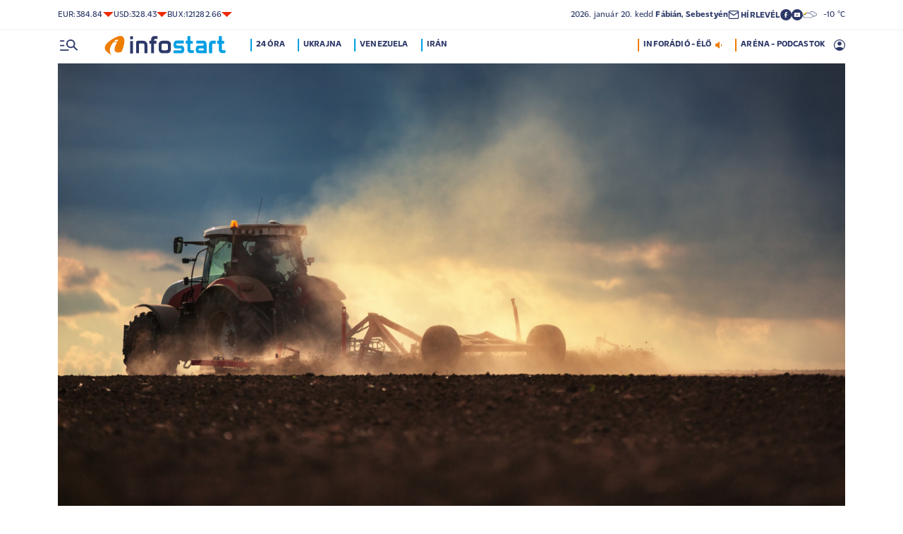

--- FILE ---
content_type: text/html; charset=UTF-8
request_url: https://infostart.hu/belfold/2024/05/14/lemondott-laskod-traktorral-biciklist-gazolo-alpolgarmestere
body_size: 127417
content:
<!DOCTYPE html>
<html lang="hu">
<head>
	<title>Lemondott Laskod traktorral biciklist gázoló alpolgármestere - Infostart.hu</title>
<meta http-equiv="X-UA-Compatible" content="IE=edge">
<meta name="viewport" content="width=device-width, initial-scale=1, shrink-to-fit=no">
<meta name="robots" content="max-image-preview:large">
<link rel="home" title="" href="/" id="homelink" />
<!-- InMobi Choice. Consent Manager Tag v3.0 (for TCF 2.2) -->
<script type="text/javascript" async=true>
(function() {
  var host = 'infostart.hu';
  var element = document.createElement('script');
  var firstScript = document.getElementsByTagName('script')[0];
  var url = 'https://cmp.inmobi.com'
    .concat('/choice/', '2CFJPrqDGZcGN', '/', host, '/choice.js?tag_version=V3');
  var uspTries = 0;
  var uspTriesLimit = 3;
  element.async = true;
  element.type = 'text/javascript';
  element.src = url;

  firstScript.parentNode.insertBefore(element, firstScript);

  function makeStub() {
    var TCF_LOCATOR_NAME = '__tcfapiLocator';
    var queue = [];
    var win = window;
    var cmpFrame;

    function addFrame() {
      var doc = win.document;
      var otherCMP = !!(win.frames[TCF_LOCATOR_NAME]);

      if (!otherCMP) {
        if (doc.body) {
          var iframe = doc.createElement('iframe');

          iframe.style.cssText = 'display:none';
          iframe.name = TCF_LOCATOR_NAME;
          doc.body.appendChild(iframe);
        } else {
          setTimeout(addFrame, 5);
        }
      }
      return !otherCMP;
    }

    function tcfAPIHandler() {
      var gdprApplies;
      var args = arguments;

      if (!args.length) {
        return queue;
      } else if (args[0] === 'setGdprApplies') {
        if (
          args.length > 3 &&
          args[2] === 2 &&
          typeof args[3] === 'boolean'
        ) {
          gdprApplies = args[3];
          if (typeof args[2] === 'function') {
            args[2]('set', true);
          }
        }
      } else if (args[0] === 'ping') {
        var retr = {
          gdprApplies: gdprApplies,
          cmpLoaded: false,
          cmpStatus: 'stub'
        };

        if (typeof args[2] === 'function') {
          args[2](retr);
        }
      } else {
        if(args[0] === 'init' && typeof args[3] === 'object') {
          args[3] = Object.assign(args[3], { tag_version: 'V3' });
        }
        queue.push(args);
      }
    }

    function postMessageEventHandler(event) {
      var msgIsString = typeof event.data === 'string';
      var json = {};

      try {
        if (msgIsString) {
          json = JSON.parse(event.data);
        } else {
          json = event.data;
        }
      } catch (ignore) {}

      var payload = json.__tcfapiCall;

      if (payload) {
        window.__tcfapi(
          payload.command,
          payload.version,
          function(retValue, success) {
            var returnMsg = {
              __tcfapiReturn: {
                returnValue: retValue,
                success: success,
                callId: payload.callId
              }
            };
            if (msgIsString) {
              returnMsg = JSON.stringify(returnMsg);
            }
            if (event && event.source && event.source.postMessage) {
              event.source.postMessage(returnMsg, '*');
            }
          },
          payload.parameter
        );
      }
    }

    while (win) {
      try {
        if (win.frames[TCF_LOCATOR_NAME]) {
          cmpFrame = win;
          break;
        }
      } catch (ignore) {}

      if (win === window.top) {
        break;
      }
      win = win.parent;
    }
    if (!cmpFrame) {
      addFrame();
      win.__tcfapi = tcfAPIHandler;
      win.addEventListener('message', postMessageEventHandler, false);
    }
  };

  makeStub();

  function makeGppStub() {
    const CMP_ID = 10;
    const SUPPORTED_APIS = [
      '2:tcfeuv2',
      '6:uspv1',
      '7:usnatv1',
      '8:usca',
      '9:usvav1',
      '10:uscov1',
      '11:usutv1',
      '12:usctv1'
    ];

    window.__gpp_addFrame = function (n) {
      if (!window.frames[n]) {
        if (document.body) {
          var i = document.createElement("iframe");
          i.style.cssText = "display:none";
          i.name = n;
          document.body.appendChild(i);
        } else {
          window.setTimeout(window.__gpp_addFrame, 10, n);
        }
      }
    };
    window.__gpp_stub = function () {
      var b = arguments;
      __gpp.queue = __gpp.queue || [];
      __gpp.events = __gpp.events || [];

      if (!b.length || (b.length == 1 && b[0] == "queue")) {
        return __gpp.queue;
      }

      if (b.length == 1 && b[0] == "events") {
        return __gpp.events;
      }

      var cmd = b[0];
      var clb = b.length > 1 ? b[1] : null;
      var par = b.length > 2 ? b[2] : null;
      if (cmd === "ping") {
        clb(
          {
            gppVersion: "1.1", // must be â€śVersion.Subversionâ€ť, current: â€ś1.1â€ť
            cmpStatus: "stub", // possible values: stub, loading, loaded, error
            cmpDisplayStatus: "hidden", // possible values: hidden, visible, disabled
            signalStatus: "not ready", // possible values: not ready, ready
            supportedAPIs: SUPPORTED_APIS, // list of supported APIs
            cmpId: CMP_ID, // IAB assigned CMP ID, may be 0 during stub/loading
            sectionList: [],
            applicableSections: [-1],
            gppString: "",
            parsedSections: {},
          },
          true
        );
      } else if (cmd === "addEventListener") {
        if (!("lastId" in __gpp)) {
          __gpp.lastId = 0;
        }
        __gpp.lastId++;
        var lnr = __gpp.lastId;
        __gpp.events.push({
          id: lnr,
          callback: clb,
          parameter: par,
        });
        clb(
          {
            eventName: "listenerRegistered",
            listenerId: lnr, // Registered ID of the listener
            data: true, // positive signal
            pingData: {
              gppVersion: "1.1", // must be â€śVersion.Subversionâ€ť, current: â€ś1.1â€ť
              cmpStatus: "stub", // possible values: stub, loading, loaded, error
              cmpDisplayStatus: "hidden", // possible values: hidden, visible, disabled
              signalStatus: "not ready", // possible values: not ready, ready
              supportedAPIs: SUPPORTED_APIS, // list of supported APIs
              cmpId: CMP_ID, // list of supported APIs
              sectionList: [],
              applicableSections: [-1],
              gppString: "",
              parsedSections: {},
            },
          },
          true
        );
      } else if (cmd === "removeEventListener") {
        var success = false;
        for (var i = 0; i < __gpp.events.length; i++) {
          if (__gpp.events[i].id == par) {
            __gpp.events.splice(i, 1);
            success = true;
            break;
          }
        }
        clb(
          {
            eventName: "listenerRemoved",
            listenerId: par, // Registered ID of the listener
            data: success, // status info
            pingData: {
              gppVersion: "1.1", // must be â€śVersion.Subversionâ€ť, current: â€ś1.1â€ť
              cmpStatus: "stub", // possible values: stub, loading, loaded, error
              cmpDisplayStatus: "hidden", // possible values: hidden, visible, disabled
              signalStatus: "not ready", // possible values: not ready, ready
              supportedAPIs: SUPPORTED_APIS, // list of supported APIs
              cmpId: CMP_ID, // CMP ID
              sectionList: [],
              applicableSections: [-1],
              gppString: "",
              parsedSections: {},
            },
          },
          true
        );
      } else if (cmd === "hasSection") {
        clb(false, true);
      } else if (cmd === "getSection" || cmd === "getField") {
        clb(null, true);
      }
      //queue all other commands
      else {
        __gpp.queue.push([].slice.apply(b));
      }
    };
    window.__gpp_msghandler = function (event) {
      var msgIsString = typeof event.data === "string";
      try {
        var json = msgIsString ? JSON.parse(event.data) : event.data;
      } catch (e) {
        var json = null;
      }
      if (typeof json === "object" && json !== null && "__gppCall" in json) {
        var i = json.__gppCall;
        window.__gpp(
          i.command,
          function (retValue, success) {
            var returnMsg = {
              __gppReturn: {
                returnValue: retValue,
                success: success,
                callId: i.callId,
              },
            };
            event.source.postMessage(msgIsString ? JSON.stringify(returnMsg) : returnMsg, "*");
          },
          "parameter" in i ? i.parameter : null,
          "version" in i ? i.version : "1.1"
        );
      }
    };
    if (!("__gpp" in window) || typeof window.__gpp !== "function") {
      window.__gpp = window.__gpp_stub;
      window.addEventListener("message", window.__gpp_msghandler, false);
      window.__gpp_addFrame("__gppLocator");
    }
  };

  makeGppStub();

  var uspStubFunction = function() {
    var arg = arguments;
    if (typeof window.__uspapi !== uspStubFunction) {
      setTimeout(function() {
        if (typeof window.__uspapi !== 'undefined') {
          window.__uspapi.apply(window.__uspapi, arg);
        }
      }, 500);
    }
  };

  var checkIfUspIsReady = function() {
    uspTries++;
    if (window.__uspapi === uspStubFunction && uspTries < uspTriesLimit) {
      console.warn('USP is not accessible');
    } else {
      clearInterval(uspInterval);
    }
  };

  if (typeof window.__uspapi === 'undefined') {
    window.__uspapi = uspStubFunction;
    var uspInterval = setInterval(checkIfUspIsReady, 6000);
  }
})();
</script>
<!-- End InMobi Choice. Consent Manager Tag v3.0 (for TCF 2.2) -->


<script type="application/bannerData" id="adData">
{"url":"/belfold/2024/05/14/lemondott-laskod-traktorral-biciklist-gazolo-alpolgarmestere","adult":"0","gSens":"0","pageType":"article","uid":626896,"keywords":["rendőrség","lemondott","halálos baleset","kerékpáros","nyomozás","gázolás","lemond","alpolgármester","traktor","biciklis","szabolcs-szatmár-bereg vármegye","laskod"],"category":"Belföld","noads":false}
</script>
<script type="application/javascript" async="true">
var debugVersion=Date.now();const admeLocalQueryString=window.location.search,admeLocalUrlParams=new URLSearchParams(admeLocalQueryString),admeLocalDebug=admeLocalUrlParams.has("admeDebug"),admeUrl="https://link.adaptivemedia.hu/adme/extra/adme",admeLink=admeLocalDebug?admeUrl+".js?v="+debugVersion:admeUrl+".min.js",admeElement=document.createElement("script");admeElement.src=admeLink,document.head.appendChild(admeElement),admeElement.onload=()=>{console.log("adme.js loaded")},admeElement.onerror=()=>{console.log("adme.js cannot be loaded")};
</script>
<link rel="apple-touch-icon" sizes="57x57" href="https://infostart.hu/images/apple-icon-57x57.png">
<link rel="apple-touch-icon" sizes="60x60" href="https://infostart.hu/images/apple-icon-60x60.png">
<link rel="apple-touch-icon" sizes="72x72" href="https://infostart.hu/images/apple-icon-72x72.png">
<link rel="apple-touch-icon" sizes="76x76" href="https://infostart.hu/images/apple-icon-76x76.png">
<link rel="apple-touch-icon" sizes="114x114" href="https://infostart.hu/images/apple-icon-114x114.png">
<link rel="apple-touch-icon" sizes="120x120" href="https://infostart.hu/images/apple-icon-120x120.png">
<link rel="apple-touch-icon" sizes="144x144" href="https://infostart.hu/images/apple-icon-144x144.png">
<link rel="apple-touch-icon" sizes="152x152" href="https://infostart.hu/images/apple-icon-152x152.png">
<link rel="apple-touch-icon" sizes="180x180" href="https://infostart.hu/images/apple-icon-180x180.png">
<link rel="icon" type="image/png" sizes="192x192" href="https://infostart.hu/images/android-icon-192x192.png">
<link rel="icon" type="image/png" sizes="32x32" href="https://infostart.hu/images/favicon-32x32.png">
<link rel="icon" type="image/png" sizes="96x96" href="https://infostart.hu/images/favicon-96x96.png">
<link rel="icon" type="image/png" sizes="16x16" href="https://infostart.hu/images/favicon-16x16.png">
<link rel="manifest" href="https://infostart.hu/manifest.json">
<link rel="stylesheet" type="text/css" href="https://infostart.hu/assets/css/app.css?id=1e2e43da0d0e5e0b2faa31458393a134">
<link rel="stylesheet" type="text/css" href="https://infostart.hu/assets/css/mac.css?id=594afa665aefd9bbadcde745f2f3f651">
<script type="text/javascript" src="https://infostart.hu/assets/js/app.js?id=875d7677fba6b9a841863c49ea505e6b"></script>
<script type="text/javascript" src="https://infostart.hu/assets/js/ga.js"></script>

<script>
const MOBILE = 0;
</script>
<script>
	(function(i,s,o,g,r,a,m){i['GoogleAnalyticsObject']=r;i[r]=i[r]||function(){
	(i[r].q=i[r].q||[]).push(arguments)},i[r].l=1*new Date();a=s.createElement(o),
	m=s.getElementsByTagName(o)[0];a.async=1;a.src=g;m.parentNode.insertBefore(a,m)
	})(window,document,'script','//www.google-analytics.com/analytics.js','ga');
	ga('create', 'UA-3865566-1', 'auto');
	ga('require', 'displayfeatures');
	ga('send', 'pageview');
</script>
<!-- Facebook Pixel Code -->
<script>
!function(f,b,e,v,n,t,s)
{if(f.fbq)return;n=f.fbq=function(){n.callMethod?
n.callMethod.apply(n,arguments):n.queue.push(arguments)};
if(!f._fbq)f._fbq=n;n.push=n;n.loaded=!0;n.version='2.0';
n.queue=[];t=b.createElement(e);t.async=!0;
t.src=v;s=b.getElementsByTagName(e)[0];
s.parentNode.insertBefore(t,s)}(window,document,'script','https://connect.facebook.net/en_US/fbevents.js');
fbq('init', '243663703325457');
fbq('track', 'PageView');
</script>
<noscript><img height="1" width="1" src="https://www.facebook.com/tr?id=243663703325457&ev=PageView&noscript=1"/></noscript>
<!-- End Facebook Pixel Code -->
<script>
(function(d, s, id) {
	var js, fjs = d.getElementsByTagName(s)[0];
	if (d.getElementById(id)) return;
	js = d.createElement(s); js.id = id;
	js.src = "//connect.facebook.net/hu_HU/sdk.js#version=v2.0&xfbml=1&appId=";
	fjs.parentNode.insertBefore(js, fjs);
}(document, 'script', 'facebook-jssdk'));
</script>
<!-- (C)2000-2018 Gemius SA - gemiusAudience -->
<script type="text/javascript">
<!--//--><![CDATA[//><!--
var pp_gemius_identifier = 'd1Obwkc8SL.8R35q41ChLZXkDtxdMCbIw2RrJLYemUL.H7';
var pp_gemius_use_cmp = true;
var pp_gemius_cmp_timeout = Infinity;
// lines below shouldn't be edited
function gemius_pending(i) { window[i] = window[i] || function() {var x = window[i+'_pdata'] = window[i+'_pdata'] || []; x[x.length]=arguments;};};
gemius_pending('gemius_hit'); gemius_pending('gemius_event');
gemius_pending('pp_gemius_hit'); gemius_pending('pp_gemius_event');
(function(d,t) {try {var gt=d.createElement(t),s=d.getElementsByTagName(t)[0],l='http'+((location.protocol=='https:')?'s':''); gt.setAttribute('async','async');
gt.setAttribute('defer','defer'); gt.src=l+'://gahu.hit.gemius.pl/xgemius.js'; s.parentNode.insertBefore(gt,s);} catch (e) {}})(document,'script');
//--><!]]>
</script>
	<meta name="keywords" content="rendőrség,lemondott,halálos baleset,kerékpáros,nyomozás,gázolás,lemond,alpolgármester,traktor,biciklis,szabolcs-szatmár-bereg vármegye,laskod">
		<meta name="description" content="Az alpolgármester nem tartja magát vétkesnek, szerinte a kerékpáros volt figyelmetlen; azért mondott le, mert így érezte helyénvalónak.">
		<meta name="publish-date" content="2024-05-14" />
		<link rel="canonical" href="https://infostart.hu/belfold/2024/05/14/lemondott-laskod-traktorral-biciklist-gazolo-alpolgarmestere" />
		<link rel="amphtml" href="https://infostart.hu/belfold/2024/05/14/lemondott-laskod-traktorral-biciklist-gazolo-alpolgarmestere/amp" />
		<meta property="og:type" content="article" />
		<meta property="og:site_name" content="Infostart.hu" />
		<meta property="og:url" content="https://infostart.hu/belfold/2024/05/14/lemondott-laskod-traktorral-biciklist-gazolo-alpolgarmestere" />
		<meta property="og:title" content="Lemondott Laskod traktorral biciklist gázoló alpolgármestere" />
						<meta property="og:image" content="https://infostart.hu/images/site/articles/lead/2021/10/1634888250-9nPkeC4ev_md.jpg" />
				<meta property="og:description" content="Az alpolgármester nem tartja magát vétkesnek, szerinte a kerékpáros volt figyelmetlen; azért mondott le, mert így érezte helyénvalónak." />
		<meta name="twitter:site" content="@Inforadio_881">
		<meta name="twitter:title" content="Lemondott Laskod traktorral biciklist gázoló alpolgármestere">
		<meta name="twitter:description" content="Az alpolgármester nem tartja magát vétkesnek, szerinte a kerékpáros volt figyelmetlen; azért mondott le, mert így érezte helyénvalónak.">
				<meta name="twitter:card" content="summary_large_image">
		<meta name="twitter:image" content="https://infostart.hu/images/site/articles/lead/2021/10/1634888250-9nPkeC4ev_md.jpg">
				<script async src="//pahtfi.tech/c/infostart.hu.js"></script>
	<script type="application/ld+json">
			{
    "@context": "http://schema.org",
    "@type": "NewsArticle",
    "mainEntityOfPage": "https://infostart.hu/belfold/2024/05/14/lemondott-laskod-traktorral-biciklist-gazolo-alpolgarmestere",
    "headline": "Lemondott Laskod traktorral biciklist gázoló alpolgármestere",
    "datePublished": "2024-05-14T21:48:00+02:00",
    "dateModified": "2024-05-14T21:48:00+02:00",
    "description": "Az alpolgármester nem tartja magát vétkesnek, szerinte a kerékpáros volt figyelmetlen; azért mondott le, mert így érezte helyénvalónak.",
    "sameAs": [
        "https://www.facebook.com/Infostart-InfoR%C3%A1di%C3%B3-118703541479581",
        "https://www.youtube.com/InfoR%C3%A1di%C3%B3-Infostart"
    ],
    "author": {
        "@type": "Organization",
        "name": "Infostart.hu"
    },
    "publisher": {
        "@type": "Organization",
        "name": "Infostart.hu",
        "logo": {
            "@type": "ImageObject",
            "url": "https://infostart.hu/images/logo320x180.png",
            "width": 320,
            "height": 180
        }
    },
    "image": "https://infostart.hu/images/site/articles/lead/2021/10/1634888250-9nPkeC4ev_md.jpg"
}
		</script>
</head>
<body>

	<div class="d-block d-lg-none py-1 mobile-topline-wrapper">
<div class="container bg-white">
	<div class="row">
		<div class="col-12">
			<div class="d-flex justify-content-between align-items-center mobile-topline">
				<div class="flex-1">
					<a class="toptags hoverorange" href="https://infostart.hu/inforadio">ARÉNA - PODCASTOK</a>
				</div>
				<a class="toptags hoverorange" href="javascript:void(0);" title="Inforádió élő adás" data-live="1" data-playnum="1">
					<div class="d-flex align-items-center gap-1"></span> <span>INFORÁDIÓ - ÉLŐ</span> <span class="live-icon live-0"></div>
				</a>
			</div>
		</div>
	</div>
</div>
</div>
<style>.fb-image-default{width:200px;height:auto;display:none}</style>
<img src="https://infostart.hu/images/infostart1200.jpg" class="fb-image-default" alt="Infostart.hu">



<div class="upper-header d-none d-lg-flex">
	<div class="container">
		<div class="row">
			<div class="col-12">
				<div class="d-flex align-items-center justify-content-between pxl-12">
					<div class="d-flex header-deviza">
												<div class="d-flex header-deviza-inner align-items-center">
							<div class="deviza-name">eur: </div>
							<div class="deviza-value">384.84</div>
							<div class="deviza-arrow data-red"><svg xmlns="http://www.w3.org/2000/svg" viewBox="0 0 52.83 26.42"><path d="M26.42 26.42 0 0h52.83L26.42 26.42Z" fill="currentColor"/></svg></div>
						</div>
												<div class="d-flex header-deviza-inner align-items-center">
							<div class="deviza-name">usd: </div>
							<div class="deviza-value">328.43</div>
							<div class="deviza-arrow data-red"><svg xmlns="http://www.w3.org/2000/svg" viewBox="0 0 52.83 26.42"><path d="M26.42 26.42 0 0h52.83L26.42 26.42Z" fill="currentColor"/></svg></div>
						</div>
												<div class="d-flex header-deviza-inner align-items-center">
							<div class="deviza-name">bux: </div>
							<div class="deviza-value">121282.66</div>
							<div class="deviza-arrow data-red"><svg xmlns="http://www.w3.org/2000/svg" viewBox="0 0 52.83 26.42"><path d="M26.42 26.42 0 0h52.83L26.42 26.42Z" fill="currentColor"/></svg></div>
						</div>
											</div>
					<div class="d-flex align-items-center ms-auto position-relative lh-1" style="gap:1.6rem">
						<div>2026.&nbsp;január&nbsp;20.&nbsp;kedd <b class="weight-600">Fábián, Sebestyén</b></div>
						<div><a class="weight-700" href="https://infostart.hu/user/profil"><svg aria-hidden="true" data-icon="envelope"  xmlns="http://www.w3.org/2000/svg" width="24" height="24" viewBox="0 0 24 24" fill="none" stroke="currentColor" stroke-width="2" stroke-linecap="round" stroke-linejoin="bevel"><path d="M4 4h16c1.1 0 2 .9 2 2v12c0 1.1-.9 2-2 2H4c-1.1 0-2-.9-2-2V6c0-1.1.9-2 2-2z"></path><polyline points="22,6 12,13 2,6"></polyline></svg> <span class="position-relative" style="top:1px">HÍRLEVÉL</span></a></div>
						<div class="d-flex" style="column-gap:10px">
							<a target="_blank" data-social="facebook" href="https://www.facebook.com/Infostart-InfoR%C3%A1di%C3%B3-118703541479581"><svg aria-hidden="true" data-icon="facebook" role="img" xmlns="http://www.w3.org/2000/svg" viewBox="0 0 52.79 52.79"><defs><clipPath id="a"><path fill="none" d="M19.8 13.56H33v26.39H19.8z"/></clipPath></defs><path data-hover="1" d="M26.4 0a26.4 26.4 0 1 1 0 52.79A26.4 26.4 0 0 1 26.4 0Z" fill="#2c3868"/><g><g clip-path="url(#a)"><path d="M33 13.2h-3.97a6.6 6.6 0 0 0-6.6 6.6v3.96h-3.95v5.27h3.96V39.6h5.27V29.03h3.96L33 23.76h-5.28V19.8c0-.73.6-1.32 1.32-1.32H33V13.2Z" fill="#fff"/></g></g></svg></a>
							<a target="_blank" data-social="youtube" href="https://www.youtube.com/InfoR%C3%A1di%C3%B3-Infostart"><svg aria-hidden="true" data-icon="youtube" role="img" xmlns="http://www.w3.org/2000/svg" viewBox="0 0 52.83 52.83"><defs><clipPath id="yt"><path fill="none" d="M11.41 16.24h30.01v21.09H11.41z"/></clipPath></defs><circle data-hover="1" cx="26.42" cy="26.42" r="26.42" fill="#2c3868"/><g><g clip-path="url(#yt)"><path d="M40.8 19.54a3.8 3.8 0 0 0-2.65-2.73c-3.9-.42-7.82-.61-11.73-.57-3.92-.05-7.84.16-11.74.63a3.8 3.8 0 0 0-2.64 2.72c-.43 2.38-.64 4.8-.63 7.22-.02 2.43.2 4.86.63 7.26a3.8 3.8 0 0 0 2.64 2.62c3.9.46 7.8.67 11.73.62 3.92.05 7.84-.16 11.73-.62a3.8 3.8 0 0 0 2.64-2.73c.43-2.36.64-4.76.64-7.15a39.5 39.5 0 0 0-.63-7.27M23.35 31.27v-8.92l7.84 4.46-7.84 4.46Z" fill="#ffffff"/></g></g></svg></a>
						</div>
													<div>
								<a href="/idojaras"><img src="/images/weather/night/5.svg" title="derült, párás" width="20"> &nbsp; -10 &deg;C</a>
							</div>
											</div>
				</div>
			</div>
		</div>
	</div>
</div>
<div class="scroll-watcher"></div>
<header class="site-header">
	<div class="container">
		<div class="row">
			<div class="col-12 position-relative">

				<div class="d-flex align-items-center justify-content-between py-2">
					<div class="d-flex align-items-center flex-1">
						<div class="hambi"><svg class="site-icons" aria-hidden="true" style="margin-left:3px" data-icon="hamburger" xmlns="http://www.w3.org/2000/svg"  height="16.8" width="25.46" viewBox="0 0 80.12 52.85"><path d="M3.05 10.16a3.05 3.05 0 1 1 0-6.09h14.23a3.05 3.05 0 1 1 0 6.1H3.05Zm0 21.34a3.04 3.04 0 1 1 0-6.09h14.23a3.05 3.05 0 1 1 0 6.1H3.05ZM74.9 50.71 60.78 36.59a19.3 19.3 0 0 1-11.98 4.07 20.29 20.29 0 0 1-20.32-20.27v-.06A20.28 20.28 0 0 1 48.73 0h.05A20.29 20.29 0 0 1 69.1 20.27v.06a19.3 19.3 0 0 1-4.07 11.98l14.12 14.12a3.02 3.02 0 1 1-4.14 4.4l-.13-.13ZM48.79 34.56a14.23 14.23 0 0 0 .01-28.45 14.23 14.23 0 0 0-.01 28.45ZM3.05 52.85a3.05 3.05 0 1 1 0-6.1h34.56a3.05 3.05 0 1 1 0 6.1H3.05Z" fill="#2c3868"/></svg></div>
						<div class="site-header-imgholder d-flex">
							<a class="d-block mx-auto mx-sm-0" href="/">
								<img src="/images/infostart_logo.svg" alt="infostart.hu" class="img-fluid site-logo">
							</a>
						</div>
						<div class="flex-1 ms-4 ps-2 d-none d-lg-flex lh-1">
							<a class="toptags hoverblue ga_analyticsclick" rel="24 óra:/24ora|Toptags" href="/24ora">24 óra</a>
		<a class="toptags hoverblue ga_analyticsclick" rel="Ukrajna:ukrajna|Toptags" href="/cimke/ukrajna">Ukrajna</a>
		<a class="toptags hoverblue ga_analyticsclick" rel="Venezuela:venezuela|Toptags" href="/cimke/venezuela">Venezuela</a>
		<a class="toptags hoverblue ga_analyticsclick" rel="Irán:irán|Toptags" href="/cimke/irán">Irán</a>
						</div>
					</div>
					<div class="site-header-right align-items-center justify-content-end d-flex position-relative lh-1" style="">
						<a class="toptags hoverorange d-none d-lg-inline pe-0" href="javascript:void(0);" title="Inforádió élő adás" data-live="1" data-playnum="1">
							<div class="d-flex align-items-center gap-1"><span>INFORÁDIÓ - ÉLŐ</span> <span class="live-icon live-0"></span></div>
						</a>
						<a class="toptags hoverorange d-none d-lg-inline" href="https://infostart.hu/inforadio">ARÉNA - PODCASTOK</a>

						<div data-usericon="0"><svg aria-hidden="true" data-icon="user" xmlns="http://www.w3.org/2000/svg" width="16" height="16" viewBox="0 0 52.84 52.85"><path d="M9.38 41.28a38.25 38.25 0 0 1 8.25-4.46 24.42 24.42 0 0 1 8.79-1.55c3.01-.02 6 .51 8.82 1.55a37.46 37.46 0 0 1 8.29 4.46c1.8-2.13 3.2-4.57 4.13-7.2a23.97 23.97 0 0 0 1.22-7.65A22 22 0 0 0 27.34 3.97h-.91A22.02 22.02 0 0 0 3.96 25.52v.91c-.01 2.6.41 5.19 1.25 7.65a23.91 23.91 0 0 0 4.17 7.2ZM26.42 28.4a8.91 8.91 0 0 1-9.05-8.77v-.27a8.91 8.91 0 0 1 8.77-9.05h.27a8.91 8.91 0 0 1 9.05 8.77v.27a8.91 8.91 0 0 1-8.77 9.05h-.27Zm0 24.44c-3.52.02-7.01-.69-10.24-2.08a26.61 26.61 0 0 1-14.1-14.1 26.35 26.35 0 0 1 14.1-34.58 26.35 26.35 0 0 1 20.51 0 26.8 26.8 0 0 1 14.07 14.07 26.35 26.35 0 0 1 0 20.51 26.73 26.73 0 0 1-14.07 14.1 25.53 25.53 0 0 1-10.27 2.09Z" fill="currentColor" data-hover="1"/></svg></div>
						<div data-drop="usermenu" class="p-3">
							<div class="mb-4">
								<img src="/images/infostart_logo.svg" alt="infostart.hu" class="img-fluid site-logo smaller">
							</div>
							<div class="py-2 bg-white d-flex flex-column pxl-14 weight-500">
																						<div class="d-flex justify-content-between align-items-center">
									<div><a class="btn-default inverse" href="https://infostart.hu/user/login">Belépés</a></div>
									<div><a class="" href="https://infostart.hu/user/password/reset">Elfelejtett jelszó</a></div>
								</div>
								<div class="border my-4"></div>

								<div><a class="btn-wide" href="https://infostart.hu/user/register">Regisztráció</a></div>
														</div>
						</div>
					</div>
				</div>
				<aside class="mainmenu">
		<div class="position-relative d-flex flex-column justify-content-between h-100">
			<div class="flex-1">


			<div class="d-flex justify-content-between">
				<div class="flex-1 mb-4 mt-2">
						<form action="https://infostart.hu/search" name="sitesearchForm">
							<input type="hidden" name="target" value="hirek">
							<div class="d-flex search-target">
								<span class="tabs lsp active" data-target="hirek">HÍREK</span>
								<span class="tabs lsp" data-target="arena">ARÉNA</span>
								<span class="tabs lsp" data-target="magazin">MAGAZIN</span>
							</div>
							<input type="text" name="q" class="site-search text-dark-blue" value="" maxlength="255" placeholder="Keresés">
						</form>
				</div>

				<div class="mt-2 mb-4 position-relative" style="width:70px">
				<div class="sitemenu-close"><svg aria-hidden="true" data-icon="close" xmlns="http://www.w3.org/2000/svg" width="24" height="24" viewBox="0 0 24 24" fill="none" stroke="currentColor" stroke-width="1.5" stroke-linecap="round" stroke-linejoin="round"><line x1="18" y1="6" x2="6" y2="18"></line><line x1="6" y1="6" x2="18" y2="18"></line></svg></div>
					
				</div>
			</div>
			<div class="d-flex flex-column flex-lg-row justify-content-between menu-cols">
				<div class="d-flex flex-column flex-md-row justify-content-between menu-cols-1-2">
					<div class="menu-cols-1-2-1">
						<div class="pxl-13 lsp weight-700 menu-col-title"><span>ROVATOK</span></div>
						<div class="mt-4 d-flex flex-column flex-sm-row flex-md-column justify-content-between">
							<div class="flex-2">
																
								<div class="my-2"><a class="text-uppercase text-nowrap pxl-18 lsp weight-700" href="/tudositoink">Tudósítóink </a></div>
																
								<div class="my-2"><a class="text-uppercase text-nowrap pxl-18 lsp weight-700" href="/interju">Interjú </a></div>
																
								<div class="my-2"><a class="text-uppercase text-nowrap pxl-18 lsp weight-700" href="/belfold">Belföld </a></div>
																
								<div class="my-2"><a class="text-uppercase text-nowrap pxl-18 lsp weight-700" href="/kulfold">Külföld </a></div>
																
								<div class="my-2"><a class="text-uppercase text-nowrap pxl-18 lsp weight-700" href="/gazdasag">Gazdaság </a></div>
																
								<div class="my-0"><a class="text-uppercase text-nowrap pxl-18 lsp weight-700" href="/tudomany">Tudomány </a></div>
																<div class="my-0 my-sm-2 d-none d-sm-block d-md-none"><a class="text-uppercase text-nowrap pxl-18 lsp weight-700" href="https://infostart.hu/video">Videók</a></div>
							</div>
							<div class="flex-1">
																<div class="my-2"><a class="text-uppercase text-nowrap pxl-18 lsp weight-700" href="/kultura">Kultúra </a></div>
																<div class="my-2"><a class="text-uppercase text-nowrap pxl-18 lsp weight-700" href="/sport">Sport </a></div>
																<div class="my-2"><a class="text-uppercase text-nowrap pxl-18 lsp weight-700" href="/eletmod">Életmód </a></div>
																<div class="my-2"><a class="text-uppercase text-nowrap pxl-18 lsp weight-700" href="/auto">Autó </a></div>
																<div class="my-2"><a class="text-uppercase text-nowrap pxl-18 lsp weight-700" href="/24ora">24 óra </a></div>
																<div class="my-2"><a class="text-uppercase text-nowrap pxl-18 lsp weight-700" href="/napinfo">Napinfo </a></div>
																<div class="my-2"><a class="text-uppercase text-nowrap pxl-18 lsp weight-700" href="https://infostart.hu/infoaudio">Audió </a></div>
								<div class="my-2 d-block d-sm-none d-md-block"><a class="text-uppercase text-nowrap pxl-18 lsp weight-700" href="https://infostart.hu/video">Videók </a></div>
							</div>
						</div>
					</div>
					<div class="menu-cols-1-2-2 mt-3 mt-md-0">
						<a href="https://infostart.hu/inforadio" class="pxl-13 lsp weight-700 menu-col-title"><span>ARÉNA</span></a>
							<div class="mt-4">
								<div class="d-flex flex-column">
																										<a href="https://infostart.hu/arena/2026/01/20/varga-bajusz-veronika-a-kulturalis-es-innovacios-miniszterium-felsooktatasert-szak-es-felnottkepzesert-fiatalokert-felelos-allamtitkara" class=" pb-3 d-block border-bottom">
									<div class="d-flex menu-arena-item">
										<div style="flex-basis:80px;">
											<div class="asp1-1" style="width:67px;height:67px" ><img src="https://infostart.hu/images/site/arena/2026/01/1768464996-bTkqREbAh_md.jpg"></div>
										</div>
										<div class="pxl-13 flex-1">
											<div class="text-lite-blue">2026.01.20 18:00</div>
											<div class="pxl-16">Varga-Bajusz Veronika, a Kulturális és Innovációs Minisztérium felsőoktatásért, szak- és felnőttképzésért, fiatalokért felelős államtitkára</div>
										</div>
									</div>
									</a>
																										<a href="https://infostart.hu/arena/2026/01/19/pletser-tamas-az-erste-bank-olaj-es-gazipari-elemzoje" class="py-3 d-block border-bottom">
									<div class="d-flex menu-arena-item">
										<div style="flex-basis:80px;">
											<div class="asp1-1" style="width:67px;height:67px" ><img src="https://infostart.hu/images/site/arena/2026/01/1768464544-8gEF6VKlN_md.jpg"></div>
										</div>
										<div class="pxl-13 flex-1">
											<div class="text-lite-blue">2026.01.19 18:00</div>
											<div class="pxl-16">Pletser Tamás, az Erste Bank olaj- és gázipari elemzője</div>
										</div>
									</div>
									</a>
																										<a href="https://infostart.hu/arena/2026/01/16/n-rozsa-erzsebet-egyetemi-tanar-kozel-kelet-szakerto" class="py-3 d-block border-bottom">
									<div class="d-flex menu-arena-item">
										<div style="flex-basis:80px;">
											<div class="asp1-1" style="width:67px;height:67px" ><img src="https://infostart.hu/images/site/arena/2026/01/1768214649-DQY3MHBNm_md.jpg"></div>
										</div>
										<div class="pxl-13 flex-1">
											<div class="text-lite-blue">2026.01.16 18:00</div>
											<div class="pxl-16">N. Rózsa Erzsébet, egyetemi tanár, Közel-Kelet-szakértő</div>
										</div>
									</div>
									</a>
																										<a href="https://infostart.hu/arena/2026/01/15/kael-csaba-filmugyi-kormanybiztos" class="py-3 d-block border-bottom">
									<div class="d-flex menu-arena-item">
										<div style="flex-basis:80px;">
											<div class="asp1-1" style="width:67px;height:67px" ><img src="https://infostart.hu/images/site/arena/2026/01/1768214453-LRunhoKnf_md.jpg"></div>
										</div>
										<div class="pxl-13 flex-1">
											<div class="text-lite-blue">2026.01.15 18:00</div>
											<div class="pxl-16">Káel Csaba, filmügyi kormánybiztos</div>
										</div>
									</div>
									</a>
																										<a href="https://infostart.hu/arena/2026/01/14/csizmazia-gabor-a-nemzeti-kozszolgalati-egyetem-john-lukacs-intezetenek-tudomanyos-fomunkatarsa" class="py-3 d-block">
									<div class="d-flex menu-arena-item">
										<div style="flex-basis:80px;">
											<div class="asp1-1" style="width:67px;height:67px" ><img src="https://infostart.hu/images/site/arena/2020/11/1605004371-sOe61AyNy_md.jpg"></div>
										</div>
										<div class="pxl-13 flex-1">
											<div class="text-lite-blue">2026.01.14 18:00</div>
											<div class="pxl-16">Csizmazia Gábor, a Nemzeti Közszolgálati Egyetem John Lukacs Intézetének tudományos munkatársa</div>
										</div>
									</div>
									</a>
																</div>
							</div>
					</div>
				</div>
				<div class="menu-cols-2 mt-3 mt-md-0">
					<a href="https://infostart.hu/inforadio" class="pxl-13 lsp weight-700 menu-col-title"><span>INFORÁDIÓ</span></a>
						<div class="mt-4">
							<div class="magazin-tiles">
																<div class="asp1-1" title="Karantén idején">
									
									<a href="/inforadio/karanten-idejen"><img src="/images/podcasts/th/pod68.png" class="brightness"></a>
								</div>
																<div class="asp1-1" title="Katedra">
									
									<a href="/inforadio/katedra"><img src="/images/podcasts/th/pod15.png" class="brightness"></a>
								</div>
																<div class="asp1-1" title="Trendfigyelő">
									
									<a href="/inforadio/trendfigyelo"><img src="/images/podcasts/th/pod77.png" class="brightness"></a>
								</div>
																<div class="asp1-1" title="Hetes">
									
									<a href="/inforadio/hetes"><img src="/images/podcasts/th/pod64.png" class="brightness"></a>
								</div>
																<div class="asp1-1" title="Energiavilág">
									
									<a href="/inforadio/energiavilag"><img src="/images/podcasts/th/pod8.png" class="brightness"></a>
								</div>
																<div class="asp1-1" title="Üzleti reggeli magazin">
									
									<a href="/inforadio/uzleti-reggeli-magazin"><img src="/images/podcasts/th/pod28.png" class="brightness"></a>
								</div>
																<div class="asp1-1" title="Világtükör">
									
									<a href="/inforadio/vilagtukor"><img src="/images/podcasts/th/pod32.png" class="brightness"></a>
								</div>
																<div class="asp1-1" title="Családi hét">
									
									<a href="/inforadio/csaladi-het"><img src="/images/podcasts/th/pod6.png" class="brightness"></a>
								</div>
																<div class="asp1-1" title="Szigma – a holnap világa">
									
									<a href="/inforadio/szigma-a-holnap-vilaga"><img src="/images/podcasts/th/pod63.png" class="brightness"></a>
								</div>
																<div class="asp1-1" title="Vívópercek">
									
									<a href="/inforadio/vivopercek"><img src="/images/podcasts/th/pod66.png" class="brightness"></a>
								</div>
																<div class="asp1-1" title="Vegyesúszás">
									
									<a href="/inforadio/vegyesuszas"><img src="/images/podcasts/th/pod30.png" class="brightness"></a>
								</div>
																<div class="asp1-1" title="Orvosmeteorológiai percek">
									
									<a href="/inforadio/orvosmeteorologiai-percek"><img src="/images/podcasts/th/pod20.png" class="brightness"></a>
								</div>
																<div class="asp1-1" title="Világszám">
									
									<a href="/inforadio/vilagszam"><img src="/images/podcasts/th/pod31.png" class="brightness"></a>
								</div>
																<div class="asp1-1" title="Vállalatok és Piacok">
									
									<a href="/inforadio/vallalatok-es-piacok"><img src="/images/podcasts/th/pod29.png" class="brightness"></a>
								</div>
																<div class="asp1-1" title="Fővárosi mozaik">
									
									<a href="/inforadio/fovarosi-mozaik"><img src="/images/podcasts/th/pod11.png" class="brightness"></a>
								</div>
																<div class="asp1-1" title="EP-percek">
									
									<a href="/inforadio/ep-percek"><img src="/images/podcasts/th/pod10.png" class="brightness"></a>
								</div>
																<div class="asp1-1" title="GeoTrendek">
									
									<a href="/inforadio/geotrendek"><img src="/images/podcasts/th/pod73.png" class="brightness"></a>
								</div>
																<div class="asp1-1" title="Ötkarika">
									
									<a href="/inforadio/otkarika"><img src="/images/podcasts/th/pod21.png" class="brightness"></a>
								</div>
																<div class="asp1-1" title="Könyvpercek">
									
									<a href="/inforadio/konyvpercek"><img src="/images/podcasts/th/pod16.png" class="brightness"></a>
								</div>
																<div class="asp1-1" title="Pólópercek">
									
									<a href="/inforadio/polopercek"><img src="/images/podcasts/th/pod24.png" class="brightness"></a>
								</div>
															</div>
						</div>
				</div>
			</div>

			</div>
			
		</div>
	</aside>
			</div>
		</div>
	</div>
	</header>	<main class="slotFullContainer">
		<div class="container top-container">
		<div class="row mb-4">
					<div class="col-12 main-image">
				<picture class="asp16-9">
					<source srcset="/images/site/articles/lead/2021/10/1634888250-9nPkeC4ev_sm.jpg" media="(max-width: 980px)" type="image/jpeg">
					<img src="/images/site/articles/lead/2021/10/1634888250-9nPkeC4ev_md.jpg" alt="Farmer in tractor preparing land with seedbed cultivator, sunset shot" class="img-fluid" width="1224" height="688">
				</picture>
								<div class="coverimage">Nyitókép: valio84sl/Getty Images</div>
							</div>
				</div>
		<div class="row">
			<div class="col-lg-8 slotDoubleColumn">
				<h1 class="article-title">Lemondott Laskod traktorral biciklist gázoló alpolgármestere</h1>
				<div class="article-meta">
					<div class="d-flex flex-column flex-md-row align-items-start align-items-md-center gap-2">
						<div class="text-uppercase weight-600">
														<a href="mailto:info@inforadio.hu?subject=https://infostart.hu/belfold/2024/05/14/lemondott-laskod-traktorral-biciklist-gazolo-alpolgarmestere">Infostart</a>
													</div>
						<div>
							<time datetime="2024-05-14T21:48:00+02:00"><span class="d-none d-md-inline"> - &nbsp;</span>2024. május 14. 21:48</time>
						</div>
					</div>
					<div class="mt-3 mt-lg-0">
						<div class="article-soc">
<span class="soc" title="Megosztás" data-place="up" data-url="https://infostart.hu/belfold/2024/05/14/lemondott-laskod-traktorral-biciklist-gazolo-alpolgarmestere" data-title="Lemondott Laskod traktorral biciklist gázoló alpolgármestere" style="display:none"><svg xmlns="http://www.w3.org/2000/svg" role="img" data-icon="mobile-share" aria-hidden="true" viewBox="0 0 448 512"><path d="M400 32H48C21.49 32 0 53.49 0 80v352c0 26.51 21.49 48 48 48h352c26.51 0 48-21.49 48-48V80c0-26.51-21.49-48-48-48Z" fill="currentColor"/><g fill="#fff"><path d="M-440.875-103.75c-2.468 0-4.5 2.032-4.5 4.5s2.032 4.5 4.5 4.5 4.5-2.032 4.5-4.5-2.032-4.5-4.5-4.5zm0 3c.846 0 1.5.654 1.5 1.5s-.654 1.5-1.5 1.5-1.5-.654-1.5-1.5.654-1.5 1.5-1.5zM-452.875-96.75c-2.468 0-4.5 2.032-4.5 4.5s2.032 4.5 4.5 4.5 4.5-2.032 4.5-4.5-2.032-4.5-4.5-4.5zm0 3c.846 0 1.5.654 1.5 1.5s-.654 1.5-1.5 1.5-1.5-.654-1.5-1.5.654-1.5 1.5-1.5zM-440.875-89.75c-2.468 0-4.5 2.032-4.5 4.5s2.032 4.5 4.5 4.5 4.5-2.032 4.5-4.5-2.032-4.5-4.5-4.5zm0 3c.846 0 1.5.654 1.5 1.5s-.654 1.5-1.5 1.5-1.5-.654-1.5-1.5.654-1.5 1.5-1.5z" overflow="visible" transform="matrix(14.58696 0 0 14.58696 6732.084 1599.647)"/><path d="M-450.24-92.25a1.5 1.5 0 0 0-.801 2.807l6.83 3.978a1.5 1.5 0 1 0 1.512-2.592l-6.83-3.978a1.5 1.5 0 0 0-.711-.215z" overflow="visible" transform="matrix(14.58696 0 0 14.58696 6732.084 1599.647)"/><path d="M-443.406-99.25a1.5 1.5 0 0 0-.815.215l-6.82 3.98a1.5 1.5 0 1 0 1.512 2.59l6.82-3.98a1.5 1.5 0 0 0-.697-2.805z" overflow="visible" transform="matrix(14.58696 0 0 14.58696 6732.084 1599.647)"/></g></svg></span>
<a class="soc" title="Megosztás Facebookon" href="https://www.facebook.com/sharer/sharer.php?u=https%3A%2F%2Finfostart.hu%2Fbelfold%2F2024%2F05%2F14%2Flemondott-laskod-traktorral-biciklist-gazolo-alpolgarmestere" target="_blank"><svg aria-hidden="true" data-icon="facebook" role="img" xmlns="http://www.w3.org/2000/svg" viewBox="0 0 448 512"><path fill="currentColor" d="M448 80v352c0 26.5-21.5 48-48 48h-85.3V302.8h60.6l8.7-67.6h-69.3V192c0-19.6 5.4-32.9 33.5-32.9H384V98.7c-6.2-.8-27.4-2.7-52.2-2.7-51.6 0-87 31.5-87 89.4v49.9H184v67.6h60.9V480H48c-26.5 0-48-21.5-48-48V80c0-26.5 21.5-48 48-48h352c26.5 0 48 21.5 48 48z"></path></svg></a>
<a class="soc" title="Megosztás Twitteren" href="https://twitter.com/share?lang=hu&text=Lemondott+Laskod+traktorral+biciklist+g%C3%A1zol%C3%B3+alpolg%C3%A1rmestere&url=https%3A%2F%2Finfostart.hu%2Fbelfold%2F2024%2F05%2F14%2Flemondott-laskod-traktorral-biciklist-gazolo-alpolgarmestere" target="_blank"><svg aria-hidden="true" data-icon="twitter" role="img" xmlns="http://www.w3.org/2000/svg" viewBox="0 0 448 512"><path fill="currentColor" d="M400 32H48C21.5 32 0 53.5 0 80v352c0 26.5 21.5 48 48 48h352c26.5 0 48-21.5 48-48V80c0-26.5-21.5-48-48-48zm-48.9 158.8c.2 2.8.2 5.7.2 8.5 0 86.7-66 186.6-186.6 186.6-37.2 0-71.7-10.8-100.7-29.4 5.3.6 10.4.8 15.8.8 30.7 0 58.9-10.4 81.4-28-28.8-.6-53-19.5-61.3-45.5 10.1 1.5 19.2 1.5 29.6-1.2-30-6.1-52.5-32.5-52.5-64.4v-.8c8.7 4.9 18.9 7.9 29.6 8.3a65.447 65.447 0 0 1-29.2-54.6c0-12.2 3.2-23.4 8.9-33.1 32.3 39.8 80.8 65.8 135.2 68.6-9.3-44.5 24-80.6 64-80.6 18.9 0 35.9 7.9 47.9 20.7 14.8-2.8 29-8.3 41.6-15.8-4.9 15.2-15.2 28-28.8 36.1 13.2-1.4 26-5.1 37.8-10.2-8.9 13.1-20.1 24.7-32.9 34z"></path></svg></a>
<a class="soc" title="Elküldés" href="mailto:?subject=Lemondott+Laskod+traktorral+biciklist+g%C3%A1zol%C3%B3+alpolg%C3%A1rmestere&body=https%3A%2F%2Finfostart.hu%2Fbelfold%2F2024%2F05%2F14%2Flemondott-laskod-traktorral-biciklist-gazolo-alpolgarmestere" target="_blank"><svg aria-hidden="true" data-prefix="fas" data-icon="mail" role="img" xmlns="http://www.w3.org/2000/svg" viewBox="0 0 448 512"><path fill="currentColor" d="M400 32H48C21.49 32 0 53.49 0 80v352c0 26.51 21.49 48 48 48h352c26.51 0 48-21.49 48-48V80c0-26.51-21.49-48-48-48zM178.117 262.104C87.429 196.287 88.353 196.121 64 177.167V152c0-13.255 10.745-24 24-24h272c13.255 0 24 10.745 24 24v25.167c-24.371 18.969-23.434 19.124-114.117 84.938-10.5 7.655-31.392 26.12-45.883 25.894-14.503.218-35.367-18.227-45.883-25.895zM384 217.775V360c0 13.255-10.745 24-24 24H88c-13.255 0-24-10.745-24-24V217.775c13.958 10.794 33.329 25.236 95.303 70.214 14.162 10.341 37.975 32.145 64.694 32.01 26.887.134 51.037-22.041 64.72-32.025 61.958-44.965 81.325-59.406 95.283-70.199z"></path></svg></a>
</div>
<script>
	if(MOBILE) {
		$(".article-soc span[data-url]").show().on('click', function() {
			if (navigator.share) {
				navigator.share({
					title: document.title,
					url: document.location.href
				})
				.then(() => {console.log('Link megosztva');})
				.catch(console.error);
			} else {

			}
		});
	}
</script>					</div>
				</div>

				
				
				<h2 class="article-lead">Az alpolgármester nem tartja magát vétkesnek, szerinte a kerékpáros volt figyelmetlen; azért mondott le, mert így érezte helyénvalónak.</h2>

				<div class="article slotArticle">
					
					
					<div class="article-content">
						<p>Lemondott az alpolgármester, aki traktorral gázolt el egy bicikliző férfit a Szabolcs megyei Laskodon. Az áldozat a kórházban meghalt - írja az <a href="https://rtl.hu/hirado/2024/05/13/gazolas-laskod-alpolgarmester-biciklis-traktor" target="_blank" rel="noopener">RTL</a>.</p>
<p>Az április végén történt tragédiába az elgázolt férfi öccse nem tud belenyugodni, szerinte az alpolgármester egy nagy zsákot próbált eltüntetni, ami a traktorra volt szerelve, és attól nem látta az áldozatát.</p>
<p>Az alpolgármestern nem akart nyilatkozni a csatornának, csak annyit mondott: azért távozott a posztjáról, mert így látta helyesnek. A rendőrség nyomozást indított, gyanúsítottja viszont még nincs az ügynek.</p>
						
					</div>

					
					<script type="application/ld+json">
{
	"@context": "http://schema.org",
	 "@type": "BreadcrumbList",
	 "itemListElement": [{
			"@type": "ListItem",
			"position": 1,
			"item": {
				"@id": "https://infostart.hu",
				"name": "Infostart"
			}
		}, {
			"@type": "ListItem",
			"position": 2,
			"item": {
				"@id": "https://infostart.hu/belfold",
				"name": "Belföld"
			}
		}
	]
}
</script>
<div class="breadcrumb">
	<h3>
		<a href="/">Kezdőlap</a>&nbsp;&nbsp;<svg xmlns="http://www.w3.org/2000/svg" viewBox="0 0 30.66 48.04" width="5" height="10"><path fill="#2c3868" d="M6.64 48.04 0 41.4l17.38-17.38L0 6.64 6.64 0l24.02 24.02L6.64 48.04z" /></svg>&nbsp;&nbsp;<a href="https://infostart.hu/belfold">Belföld</a>&nbsp;&nbsp;<svg xmlns="http://www.w3.org/2000/svg" viewBox="0 0 30.66 48.04" width="5" height="10"><path fill="#2c3868" d="M6.64 48.04 0 41.4l17.38-17.38L0 6.64 6.64 0l24.02 24.02L6.64 48.04z" /></svg>&nbsp;&nbsp;<span>Lemondott Laskod traktorral biciklist gázoló alpolgármestere</span>
	</h3>
</div>

										<div class="d-flex gap-2 flex-wrap mb-4" data-block="article-tags">
												<h4 class="tag-item"><a class="tag" href="/cimke/rendőrség">rendőrség</a></h4>
												<h4 class="tag-item"><a class="tag" href="/cimke/lemondott">lemondott</a></h4>
												<h4 class="tag-item"><a class="tag" href="/cimke/halálos+baleset">halálos baleset</a></h4>
												<h4 class="tag-item"><a class="tag" href="/cimke/kerékpáros">kerékpáros</a></h4>
												<h4 class="tag-item"><a class="tag" href="/cimke/nyomozás">nyomozás</a></h4>
												<h4 class="tag-item"><a class="tag" href="/cimke/gázolás">gázolás</a></h4>
												<h4 class="tag-item"><a class="tag" href="/cimke/lemond">lemond</a></h4>
												<h4 class="tag-item"><a class="tag" href="/cimke/alpolgármester">alpolgármester</a></h4>
												<h4 class="tag-item"><a class="tag" href="/cimke/traktor">traktor</a></h4>
												<h4 class="tag-item"><a class="tag" href="/cimke/biciklis">biciklis</a></h4>
												<h4 class="tag-item"><a class="tag" href="/cimke/szabolcs-szatmár-bereg+vármegye">szabolcs-szatmár-bereg vármegye</a></h4>
												<h4 class="tag-item"><a class="tag" href="/cimke/laskod">laskod</a></h4>
											</div>
					
										
					<div data-block="money-widget">
						<style>#money-widget .money-widget__wrapper {padding: 11px 0px 8px !important;}</style>
<script type="text/javascript" src="https://www.money.hu/assets-new/js/calculator-widget-init.js?v3"></script>
<div class="d-block">
	<div id="money-widget" data-source="infostart" class="my-4"></div>
</div>					</div>
					
				</div>
			</div>

			<div class="col-lg-4 position-relative">
				<div data-prop="fixed-col" class="slotSingleColumn">
					<div class="sidebox" data-block="most-read">
	<div class="block-title  mb-3">
		<div class="d-flex align-items-center gap-3">
			<div class="text-uppercase  position-relative ">
				LEGOLVASOTTABB
			</div>
		</div>
	</div>
			<article class="separated" style="--padding-between:15px;">
			<a href="https://infostart.hu/belfold/2026/01/20/nincs-fidesz-nincs-party-a-fiataloknak-uzent-orban-viktor" class="article-small ga_analyticsclick" rel="30 nap|Legolvasottabb">
		<div>
					<picture class="asp16-9 position-relative">
				<img src="/images/site/articles/lead/2026/01/1768908031-6wblqBCEI_xs.jpg" alt="Nincs Fidesz, nincs party – a fiataloknak üzent Orbán Viktor" class="brightness img-fluid" loading="lazy">
			</picture>
			</div>
	<div class="weight-700 pxl-17">
		<div class="lines-3">Nincs Fidesz, nincs party – a fiataloknak üzent Orbán Viktor</div>
	</div>
</a>
		</article>
			<article class="separated" style="--padding-between:15px;">
			<a href="https://infostart.hu/kulfold/2026/01/20/uj-okkal-allt-elo-donald-trump-gronland-megszerzesere-a-britek-ismet-osszerandultak" class="article-small ga_analyticsclick" rel="30 nap|Legolvasottabb">
		<div>
					<picture class="asp16-9 position-relative">
				<img src="/images/site/articles/lead/2025/10/1759753536-xGXO6gy80_xs.jpg" alt="Új okkal állt elő Donald Trump Grönland megszerzésére, a britek ismét összerándultak" class="brightness img-fluid" loading="lazy">
			</picture>
			</div>
	<div class="weight-700 pxl-17">
		<div class="lines-3">Új okkal állt elő Donald Trump Grönland megszerzésére, a britek ismét összerándultak</div>
	</div>
</a>
		</article>
			<article class="separated" style="--padding-between:15px;">
			<a href="https://infostart.hu/belfold/2026/01/20/tisza-mar-ez-is-tilos-ugranak-a-rendorok" class="article-small ga_analyticsclick" rel="30 nap|Legolvasottabb">
		<div>
					<picture class="asp16-9 position-relative">
				<img src="/images/site/articles/lead/2026/01/1768549960-zdTbijy3B_xs.jpg" alt="Tisza: már ez is tilos, ugranak a rendőrök" class="brightness img-fluid" loading="lazy">
			</picture>
			</div>
	<div class="weight-700 pxl-17">
		<div class="lines-3">Tisza: már ez is tilos, ugranak a rendőrök</div>
	</div>
</a>
		</article>
			<article class="separated" style="--padding-between:15px;">
			<a href="https://infostart.hu/belfold/2026/01/20/meghalt-sauska-istvan" class="article-small ga_analyticsclick" rel="30 nap|Legolvasottabb">
		<div>
					<picture class="asp16-9 position-relative">
				<img src="/images/site/articles/lead/2021/11/1636732364-yD0Ts0dQu_xs.jpg" alt="Meghalt Sauska István" class="brightness img-fluid" loading="lazy">
			</picture>
			</div>
	<div class="weight-700 pxl-17">
		<div class="lines-3">Meghalt Sauska István</div>
	</div>
</a>
		</article>
			<article class="separated" style="--padding-between:15px;">
			<a href="https://infostart.hu/kulfold/2026/01/19/ursula-von-der-leyen-kemeny-uteseket-is-kapott" class="article-small ga_analyticsclick" rel="30 nap|Legolvasottabb">
		<div>
					<picture class="asp16-9 position-relative">
				<img src="/images/site/articles/lead/2025/11/1762979110-XPLM8CVdq_xs.jpg" alt="Ursula von der Leyen kemény ütéseket is kapott" class="brightness img-fluid" loading="lazy">
			</picture>
			</div>
	<div class="weight-700 pxl-17">
		<div class="lines-3">Ursula von der Leyen kemény ütéseket is kapott</div>
	</div>
</a>
		</article>
			<article class="separated" style="--padding-between:15px;">
			<a href="https://infostart.hu/belfold/2026/01/20/a-dunaban-keresik-az-eltunt-18-eves-fiut" class="article-small ga_analyticsclick" rel="30 nap|Legolvasottabb">
		<div>
					<picture class="asp16-9 position-relative">
				<img src="/images/site/articles/lead/2025/11/1762185396-1O5X2E0rX_xs.jpg" alt="A Dunában keresik az eltűnt 18 éves fiút" class="brightness img-fluid" loading="lazy">
			</picture>
			</div>
	<div class="weight-700 pxl-17">
		<div class="lines-3">A Dunában keresik az eltűnt 18 éves fiút</div>
	</div>
</a>
		</article>
	</div>
					<div class="py-3"></div>
					
					
					
					<div class="sidebox" data-block="fresh">
	<div class="block-title  mb-3">
		<div class="d-flex align-items-center gap-3">
			<div class="text-uppercase  position-relative ">
				LEGFRISSEBB
			</div>
			<span class="badge-24">
				<a href="/24ora">24 ÓRA</a>
			</span>
		</div>
	</div>
			<article class="separated" style="--padding-between:15px;">
			<a href="https://infostart.hu/bunugyek/2026/01/20/feltekeny-volt-halalra-keselte-elettarsat" class="article-small with-time">
		<div>
					<div class="article-time" title="2026.01.20 21:18"><span>21:18</span></div>
			</div>
	<div class="weight-700 pxl-17">
		<div class="lines-3">Féltékeny volt, halálra késelte élettársát</div>
	</div>
</a>
		</article>
			<article class="separated" style="--padding-between:15px;">
			<a href="https://infostart.hu/gazdasag/2026/01/20/pletser-tamas-az-europai-gaztarozok-mar-csak-felig-vannak-de-a-befektetok-bizakodok" class="article-small with-time">
		<div>
					<div class="article-time" title="2026.01.20 21:06"><span>21:06</span></div>
			</div>
	<div class="weight-700 pxl-17">
		<div class="lines-3">Pletser Tamás: az európai gáztározók már csak félig vannak, de a befektetők bizakodók</div>
	</div>
</a>
		</article>
			<article class="separated" style="--padding-between:15px;">
			<a href="https://infostart.hu/sport/2026/01/20/ismet-vorosben-szalah-de-nincs-minden-rendben" class="article-small with-time">
		<div>
					<div class="article-time" title="2026.01.20 20:55"><span>20:55</span></div>
			</div>
	<div class="weight-700 pxl-17">
		<div class="lines-3">Ismét vörösben Szalah, de nincs minden rendben</div>
	</div>
</a>
		</article>
			<article class="separated" style="--padding-between:15px;">
			<a href="https://infostart.hu/sport/2026/01/20/lesz-e-ma-nagyobb-meglepetes-a-bl-ben-a-man-city-kudarcanal" class="article-small with-time">
		<div>
					<div class="article-time" title="2026.01.20 20:51"><span>20:51</span></div>
			</div>
	<div class="weight-700 pxl-17">
		<div class="lines-3">Lesz-e ma nagyobb meglepetés a BL-ben a Man City kudarcánál?</div>
	</div>
</a>
		</article>
			<article class="separated" style="--padding-between:15px;">
			<a href="https://infostart.hu/gazdasag/2026/01/20/szazmilliardos-mentoov-az-egyik-kulcsagazatnak" class="article-small with-time">
		<div>
					<div class="article-time" title="2026.01.20 20:43"><span>20:43</span></div>
			</div>
	<div class="weight-700 pxl-17">
		<div class="lines-3">Százmilliárdos mentőöv az egyik kulcságazatnak</div>
	</div>
</a>
		</article>
			<article class="separated" style="--padding-between:15px;">
			<a href="https://infostart.hu/sport/2026/01/20/szurke-es-lavavoros-bemutatta-f1-es-gepet-az-audi-kepek" class="article-small with-time">
		<div>
					<div class="article-time" title="2026.01.20 20:39"><span>20:39</span></div>
			</div>
	<div class="weight-700 pxl-17">
		<div class="lines-3">Szürke és lávavörös – bemutatta F1-es gépét az Audi – képek</div>
	</div>
</a>
		</article>
			<article class="separated" style="--padding-between:15px;">
			<a href="https://infostart.hu/kulfold/2026/01/20/fustbe-borult-az-europai-parlament-es-kornyeke-kepek" class="article-small with-time">
		<div>
					<div class="article-time" title="2026.01.20 20:31"><span>20:31</span></div>
			</div>
	<div class="weight-700 pxl-17">
		<div class="lines-3">Füstbe borult az Európai Parlament és környéke – képek</div>
	</div>
</a>
		</article>
			<article class="separated" style="--padding-between:15px;">
			<a href="https://infostart.hu/gazdasag/2026/01/20/agrarkamara-a-mercosur-megallapodas-csak-az-egyik-tragedia-amely-a-mezogazdasagra-zudul" class="article-small with-time">
		<div>
					<div class="article-time" title="2026.01.20 20:20"><span>20:20</span></div>
			</div>
	<div class="weight-700 pxl-17">
		<div class="lines-3">Agrárkamara: a Mercosur-megállapodás csak az egyik tragédia, amely a mezőgazdaságra zúdul</div>
	</div>
</a>
		</article>
	</div>
					<div class="py-3"></div>
										<div class="py-3"></div>
					
					
					
				</div>
			</div>
		</div>
	</div>

	<div class="container">
		<div class="row">
			<div class="col-12">
				<div class="block-title  mb-3">
    <div>
        <div class="text-uppercase  position-relative ">
                    Címlapról ajánljuk
                </div>
        
    </div>
    </div>
			</div>
		</div>
	</div>
	<div class="container" data-block="first-view">
		<div class="row fw">
		<div class="col-lg-8">

							<article class="article-block border-line" data-block="top-1">
<div class="simple">
<a href="https://infostart.hu/gazdasag/2026/01/20/agrarkamara-a-mercosur-megallapodas-csak-az-egyik-tragedia-amely-a-mezogazdasagra-zudul"> <picture class="asp16-9 mb-3">
<source srcset="/images/site/articles/lead/2025/12/1766129082-3FMWZZwvX_sm.jpg" media="(max-width: 1180px)" type="image/jpeg">
<img src="/images/site/articles/lead/2025/12/1766129082-3FMWZZwvX_md.jpg" alt="Agrárkamara: a Mercosur-megállapodás csak az egyik tragédia, amely a mezőgazdaságra zúdul" class="brightness img-fluid" loading="lazy">
</picture>
</a>
<h1><a href="https://infostart.hu/gazdasag/2026/01/20/agrarkamara-a-mercosur-megallapodas-csak-az-egyik-tragedia-amely-a-mezogazdasagra-zudul">Agrárkamara: a Mercosur-megállapodás csak az egyik tragédia, amely a mezőgazdaságra zúdul</a></h1> <div class="block-lead mt-2">Cseh Tibor, a Nemzeti Agrárgazdasági Kamara külügyekért felelős alelnöke az InfoRádióban kedden elmondta, egy hete még semmi esélyt nem adott volna, hogy a gazdák nyomásgyakorlása eredményt hoz, de egy hét alatt jelentős változás történt az európai közvéleményben.</div>
</div>
<div class="block-related-top">&nbsp;</div>
<div class="block-related">
<div class="article-related">
<h3><a href="/kulfold/2026/01/20/fustbe-borult-az-europai-parlament-es-kornyeke-kepek">Füstbe borult az Európai Parlament és környéke – képek</a></h3>
</div>
<div class="article-related">
<h3><a href="/belfold/2026/01/20/orban-viktor-videon-uzent-magyar-petert-felkerdeztek-a-strasbourgi-gazdatuntetesen">Orbán Viktor videón üzent, Magyar Pétert felkérdezték a strasbourgi gazdatüntetésen</a></h3>
</div>
</div>
</article>
							<article class="article-block border-line" data-block="top-2">
<div class="top2 flex-column flex-sm-row">
<div class="top2-image">
<a href="https://infostart.hu/kulfold/2026/01/20/formalodik-donald-trump-beketanacsa-es-az-is-kik-akarnak-reszt-venni-benne"> <picture class="asp16-9">
<source srcset="/images/site/articles/lead/2026/01/1768897658-36JHuhtN1_sm.jpg" media="(max-width: 576px)" type="image/jpeg">
<source srcset="/images/site/articles/lead/2026/01/1768897658-36JHuhtN1_xs.jpg" media="(max-width: 2480px)" type="image/jpeg">
<img src="/images/site/articles/lead/2026/01/1768897658-36JHuhtN1_sm.jpg" alt="Formálódik Donald Trump béketanácsa – és az is, kik akarnak részt venni benne" class="brightness img-fluid" loading="lazy">
</picture>
</a>
</div>
<div class="top2-text">
<h2><a href="https://infostart.hu/kulfold/2026/01/20/formalodik-donald-trump-beketanacsa-es-az-is-kik-akarnak-reszt-venni-benne">Formálódik Donald Trump béketanácsa – és az is, kik akarnak részt venni benne</a></h2> <div class="block-lead mt-2">Az amerikai elnök 60 országot hívott meg a gázai béketanácsba, de állandó tagságot csak bizonyos feltételekkel lehet kapni. A kazah, az üzbég és a fehérorosz elnök mellett Orbán Viktor is üdvözölte a kezdeményezést, Oroszország, Lengyelország és Izrael még kivár, a francia államfő viszont egyértelműen közölte, hogy a  jelenlegi feltételekkel nem csatlakoznak a testülethez.</div>
</div>
</div>
</article>
			
		</div>
		<div class="col-lg-4">
							<article class="article-block border-line-empty" data-block="rightside-1">
<div class="bit-out">
<picture class="asp16-9 mb-0">
<a href="https://infostart.hu/sport/2026/01/20/otmeteres-drama-utan-elodontos-a-magyar-valogatott"><source srcset="/images/site/articles/lead/2026/01/1768934006-WWeGBc4fT_sm.jpg" media="(max-width: 2480px)" type="image/jpeg"> <img src="/images/site/articles/lead/2026/01/1768934006-WWeGBc4fT_md.jpg" alt="Ötméteres dráma után Eb-elődöntős a magyar válogatott" class="brightness img-fluid" loading="lazy"></a>
</picture>
<div class="title">
<h2><a href="https://infostart.hu/sport/2026/01/20/otmeteres-drama-utan-elodontos-a-magyar-valogatott">Ötméteres dráma után Eb-elődöntős a magyar válogatott</a></h2> </div>
</div>
</article>
							<article class="article-block border-line" data-block="rightside-2">
<div class="simple">
<h2><a href="https://infostart.hu/sport/2026/01/20/ismet-vorosben-szalah-de-nincs-minden-rendben">Ismét vörösben Szalah, de nem minden oké</a></h2> </div>
</article>
							<article class="article-block border-line" data-block="rightside-3">
<div class="simple">
<h2><a href="https://infostart.hu/sport/2026/01/20/lesz-e-ma-nagyobb-meglepetes-a-bl-ben-a-man-city-kudarcanal">Lesz-e ma nagyobb meglepetés a BL-ben a Man City kudarcánál?</a></h2> </div>
</article>
							<article class="article-block border-line" data-block="rightside-4">
<div class="simple">
<h2><a href="https://infostart.hu/gazdasag/2026/01/20/szazmilliardos-mentoov-az-egyik-kulcsagazatnak">Százmilliárdos mentőöv az egyik kulcságazatnak</a></h2> </div>
</article>
							<article class="article-block border-line" data-block="rightside-5">
<div class="simple">
<h2><div class="article-badge d-inline me-2">képek</div><a href="https://infostart.hu/sport/2026/01/20/szurke-es-lavavoros-bemutatta-f1-es-gepet-az-audi-kepek">Szürke és lávavörös – bemutatta F1-es gépét az Audi</a></h2> </div>
</article>
							<article class="article-block border-line" data-block="rightside-6">
<div class="simple">
<h2><a href="https://infostart.hu/kulfold/2026/01/20/kemeny-uzenet-europanak-a-volt-nato-fotitkartol">Kemény üzenet Európának a volt NATO-főtitkártól</a></h2> </div>
</article>
							<article class="article-block border-line" data-block="rightside-7">
<div class="simple">
<h2><a href="https://infostart.hu/sport/2026/01/20/szoboszlai-tavozasa-a-liverpoolbol-lebegtetos-nyilatkozat-a-magyar-sztartol">Szoboszlai távozása a Liverpoolból: „lebegtetős” nyilatkozat a magyar sztártól</a></h2> </div>
</article>
							<article class="article-block border-line" data-block="rightside-8">
<div class="simple">
<h2><a href="https://infostart.hu/belfold/2026/01/20/szakitott-a-tisza-parttal-az-egyhazugyi-munkacsoport-vezetoje">Szakított a Tisza Párttal az egyházügyi munkacsoport vezetője</a></h2> </div>
</article>
							<article class="article-block border-line" data-block="rightside-9">
<div class="simple">
<h2><a href="https://infostart.hu/sport/2026/01/20/sulyos-allapotban-kerult-korhazba-a-magyar-polgarmester">Súlyos állapotban került kórházba a magyar polgármester</a></h2> </div>
</article>
							<article class="article-block border-line" data-block="rightside-10">
<div class="simple">
<h2><a href="https://infostart.hu/belfold/2026/01/20/meghalt-sauska-istvan">Meghalt Sauska István</a></h2> </div>
</article>
					</div>
	</div>
	<div class="row">
		<div class="col-12 mb-2">
			<div class="block-title  mb-3">
    <div>
        <div class="text-uppercase  position-relative ">
                    
                </div>
        
    </div>
    </div>
		</div>
	</div>
	<div class="row line-four" data-block="line-four">
					<div class="col-md-6 col-lg-3">
						<article class="article-block mb-4">
<div class="bit-out">
<picture class="asp16-9 mb-0">
<a href="https://infostart.hu/belfold/2026/01/20/vege-a-rovarinvazio-elleni-heroikus-kuzdelemnek-pannonhalman"><source srcset="/images/site/articles/lead/2026/01/1768925312-lkbEf0Skl_sm.jpg" media="(max-width: 994px)" type="image/jpeg"> <source srcset="/images/site/articles/lead/2026/01/1768925312-lkbEf0Skl_xs.jpg" media="(max-width: 1180px)" type="image/jpeg">
<img src="/images/site/articles/lead/2026/01/1768925312-lkbEf0Skl_sm.jpg" alt="Vége a rovarinvázió elleni heroikus küzdelemnek Pannonhalmán" class="brightness img-fluid" loading="lazy"></a>
</picture>
<div class="title">
<h2><a href="https://infostart.hu/belfold/2026/01/20/vege-a-rovarinvazio-elleni-heroikus-kuzdelemnek-pannonhalman">Vége a rovarinvázió elleni heroikus küzdelemnek Pannonhalmán</a></h2> </div>
</div>
</article>
					</div>
					<div class="col-md-6 col-lg-3">
						<article class="article-block mb-4">
<div class="bit-out">
<picture class="asp16-9 mb-0">
<a href="https://infostart.hu/belfold/2026/01/20/az-autoklubnak-is-megvan-a-velemenye-az-uj-kresz-rol"><source srcset="/images/site/articles/lead/2022/02/1645617649-uck8HWcp2_sm.jpg" media="(max-width: 994px)" type="image/jpeg"> <source srcset="/images/site/articles/lead/2022/02/1645617649-uck8HWcp2_xs.jpg" media="(max-width: 1180px)" type="image/jpeg">
<img src="/images/site/articles/lead/2022/02/1645617649-uck8HWcp2_sm.jpg" alt="Az Autóklubnak is megvan a véleménye az új KRESZ-ről" class="brightness img-fluid" loading="lazy"></a>
</picture>
<div class="title">
<h2><a href="https://infostart.hu/belfold/2026/01/20/az-autoklubnak-is-megvan-a-velemenye-az-uj-kresz-rol">Az Autóklubnak is megvan a véleménye az új KRESZ-ről</a></h2> </div>
</div>
</article>
					</div>
					<div class="col-md-6 col-lg-3">
						<article class="article-block mb-4">
<div class="bit-out">
<picture class="asp16-9 mb-0">
<a href="https://infostart.hu/belfold/2026/01/20/dontott-az-alkotmanybirosag-a-szolidaritasi-hozzajarulasrol"><source srcset="/images/site/articles/lead/2021/10/1635256903-MInaPozfE_sm.jpg" media="(max-width: 994px)" type="image/jpeg"> <source srcset="/images/site/articles/lead/2021/10/1635256903-MInaPozfE_xs.jpg" media="(max-width: 1180px)" type="image/jpeg">
<img src="/images/site/articles/lead/2021/10/1635256903-MInaPozfE_sm.jpg" alt="Döntött az Ab a szolidaritási hozzájárulásról" class="brightness img-fluid" loading="lazy"></a>
</picture>
<div class="title">
<h2><a href="https://infostart.hu/belfold/2026/01/20/dontott-az-alkotmanybirosag-a-szolidaritasi-hozzajarulasrol">Döntött az Ab a szolidaritási hozzájárulásról</a></h2> </div>
</div>
</article>
					</div>
					<div class="col-md-6 col-lg-3">
						<article class="article-block mb-4">
<div class="bit-out">
<picture class="asp16-9 mb-0">
<a href="https://infostart.hu/belfold/2026/01/20/megszolalt-egressy-matyas-csaladja-klubja-es-iskolaja-is"><source srcset="/images/site/articles/lead/2026/01/1768919204-by5qOXDh0_sm.jpg" media="(max-width: 994px)" type="image/jpeg"> <source srcset="/images/site/articles/lead/2026/01/1768919204-by5qOXDh0_xs.jpg" media="(max-width: 1180px)" type="image/jpeg">
<img src="/images/site/articles/lead/2026/01/1768919204-by5qOXDh0_sm.jpg" alt="Megszólalt Egressy Mátyás családja, klubja és iskolája is" class="brightness img-fluid" loading="lazy"></a>
</picture>
<div class="title">
<h2><a href="https://infostart.hu/belfold/2026/01/20/megszolalt-egressy-matyas-csaladja-klubja-es-iskolaja-is">Megszólalt Egressy Mátyás családja, klubja és iskolája is</a></h2> </div>
</div>
</article>
					</div>
		</div>
</div>


<div class="container" data-block="cols">
	<div class="row">
					<div class="col-lg-4">
						<article class="article-block border-line" data-block="col1-1">
<div class="simple">
<h2><a href="https://infostart.hu/kulfold/2026/01/20/toplistas-bunozo-kerult-rendorkezre">Toplistás bűnöző került rendőrkézre</a></h2> </div>
</article>
						<article class="article-block border-line" data-block="col1-2">
<div class="simple">
<h2><div class="article-badge d-inline me-2">Tudósítónktól</div><a href="https://infostart.hu/tudositoink/2026/01/20/zelenszkij-csak-trump-miatt-menne-davosba">Volodimir Zelenszkij csak Donald Trump miatt menne Davosba</a></h2> </div>
</article>
						<article class="article-block border-line" data-block="col1-3">
<div class="simple">
<h2><a href="https://infostart.hu/sport/2026/01/20/az-ujpesttel-is-hirbe-hozott-golzsak-erkezett-a-ferencvaroshoz">Az Újpesttel is hírbe hozott gólzsák érkezett a Ferencvároshoz</a></h2> </div>
</article>
						<article class="article-block border-line" data-block="col1-4">
<div class="top2 flex-column flex-sm-row">
<div class="top2-image">
<a href="https://infostart.hu/gazdasag/2026/01/20/40-szazalekos-ugras-szakerto-a-mol-tortenelmi-lepeserol"> <picture class="asp16-9">
<source srcset="/images/site/articles/lead/2026/01/1768916053-IliSUTHld_sm.jpg" media="(max-width: 576px)" type="image/jpeg">
<source srcset="/images/site/articles/lead/2026/01/1768916053-IliSUTHld_xs.jpg" media="(max-width: 2480px)" type="image/jpeg">
<img src="/images/site/articles/lead/2026/01/1768916053-IliSUTHld_sm.jpg" alt="40 százalékos ugrás – Szakértő a Mol történelmi lépéséről" class="brightness img-fluid" loading="lazy">
</picture>
</a>
</div>
<div class="top2-text">
<h2><a href="https://infostart.hu/gazdasag/2026/01/20/40-szazalekos-ugras-szakerto-a-mol-tortenelmi-lepeserol">40 százalékos ugrás – Szakértő a Mol történelmi lépéséről</a></h2> </div>
</div>
<div class="block-related-top">&nbsp;</div>
<div class="block-related">
<div class="article-related">
<h3><a href="/kulfold/2026/01/20/szergej-lavrov-is-kommentalta-a-mol-nis-uzletet">Szergej Lavrov is kommentálta a Mol–NIS-üzletet</a></h3>
</div>
<div class="article-related">
<h3><a href="/gazdasag/2026/01/20/pletser-tamas-sokat-fejlesztettek-az-oroszok-a-nis-en-ertekes-eszkozze-valt-a-mol-szamara">Pletser Tamás: sokat fejlesztettek az oroszok a NIS-en, értékes eszközzé vált a Mol számára</a></h3>
</div>
</div>
</article>
						<article class="article-block border-line" data-block="col1-7">
<div class="simple">
<h2><a href="https://infostart.hu/belfold/2026/01/20/emberi-sorstragedia-a-ferihegyi-epitkezes-miatt">Emberi sorstragédia a ferihegyi építkezés miatt</a></h2> </div>
</article>
						<article class="article-block border-line" data-block="col1-8">
<div class="highlight-title-large-bg">
<h2><a href="https://infostart.hu/bunugyek/2026/01/20/videon-a-lidl-fegyveres-vasarloja">Videón a Lidl fegyveres vásárlója</a></h2> </div>
</article>
					</div>
					<div class="col-lg-4">
						<article class="article-block border-line" data-block="col2-1">
<div class="simple">
<h2><div class="article-badge d-inline me-2">Orbán Viktor</div><a href="https://infostart.hu/belfold/2026/01/20/nincs-fidesz-nincs-party-a-fiataloknak-uzent-orban-viktor">Nincs Fidesz, nincs party</a></h2> </div>
</article>
						<article class="article-block border-line" data-block="col2-2">
<div class="simple">
<h2><div class="article-badge d-inline me-2">Nézőpont</div><a href="https://infostart.hu/belfold/2026/01/20/nezopont-a-tisza-szakertoje-ismet-elszolta-magat">A Tisza szakértője elszólta magát</a></h2> </div>
</article>
						<article class="article-block border-line" data-block="col2-3">
<div class="simple">
<h2><a href="https://infostart.hu/belfold/2026/01/20/orban-viktor-is-reagalt-a-tisza-part-uj-szakertojenek-tervere">Orbán Viktor is reagált a Tisza Párt új szakértőjének tervére</a></h2> </div>
</article>
						<article class="article-block border-line" data-block="col2-4">
<div class="simple">
<h2><a href="https://infostart.hu/gazdasag/2026/01/20/120-masodperc-ennyi-ido-lesz-a-hivas-fogadasara">120 másodperc: ennyi idő lesz a hívás fogadására</a></h2> </div>
</article>
						<article class="article-block border-line" data-block="col2-5">
<div class="half flex-row flex-md-column flex-lg-row">
<div class="flex-1">
<a href="https://infostart.hu/kulfold/2026/01/20/uj-okkal-allt-elo-donald-trump-gronland-megszerzesere-a-britek-ismet-osszerandultak"> <picture class="asp16-9">
<source srcset="/images/site/articles/lead/2025/10/1759753536-xGXO6gy80_sm.jpg" media="(max-width: 768px)" type="image/jpeg">
<source srcset="/images/site/articles/lead/2025/10/1759753536-xGXO6gy80_xs.jpg" media="(max-width: 480px)" type="image/jpeg">
<img src="/images/site/articles/lead/2025/10/1759753536-xGXO6gy80_xs.jpg" alt="Új okkal állt elő Donald Trump Grönland megszerzésére, a britek összerándultak" class="brightness img-fluid" loading="lazy">
</picture>
</a>
</div>
<div class="flex-1">
<h2><a href="https://infostart.hu/kulfold/2026/01/20/uj-okkal-allt-elo-donald-trump-gronland-megszerzesere-a-britek-ismet-osszerandultak">Új okkal állt elő Donald Trump Grönland megszerzésére, a britek összerándultak</a></h2> </div>
</div>
</article>
						<article class="article-block border-line" data-block="col2-6">
<div class="simple">
<h2><a href="https://infostart.hu/belfold/2026/01/20/bezarjak-a-szolo-utcai-javitointezetet-es-ez-meg-csak-a-kezdet-itt-vannak-a-valtozasok">Bezárják a Szőlő utcai javítóintézetet, és ez még csak a kezdet – itt vannak a változások</a></h2> </div>
<div class="block-related-top">&nbsp;</div>
<div class="block-related">
<div class="article-related">
<h3><a href="/belfold/2026/01/20/ujabb-reszletek-megszolalt-a-belugyminiszterium-a-szolo-utcai-javitointezet-bezarasarol">Újabb részletek – Megszólalt a BM a Szőlő utcai javítóintézet bezárásáról</a></h3>
</div>
</div>
</article>
						<article class="article-block border-line" data-block="col2-8">
<div class="simple">
<h2><a href="https://infostart.hu/kulfold/2026/01/20/elon-musk-a-ryanair-megvasarlasaval-kacerkodik-konzultaciot-indit">Elon Musk a Ryanair megvásárlásával kacérkodik, konzultációt indít</a></h2> </div>
</article>
					</div>
					<div class="col-lg-4">
						<article class="article-block border-line" data-block="col3-1">
<div class="half flex-row flex-md-column flex-lg-row">
<div class="flex-1">
<a href="https://infostart.hu/belfold/2026/01/20/lesz-e-a-hetvegen-balaton-atcsuszas-a-rendorsegi-kozles-fajdalmas"> <picture class="asp16-9">
<source srcset="/images/site/articles/lead/2026/01/1768755861-VHkl7HYrZ_sm.jpg" media="(max-width: 768px)" type="image/jpeg">
<source srcset="/images/site/articles/lead/2026/01/1768755861-VHkl7HYrZ_xs.jpg" media="(max-width: 480px)" type="image/jpeg">
<img src="/images/site/articles/lead/2026/01/1768755861-VHkl7HYrZ_xs.jpg" alt="Lesz-e a hétvégén Balaton-átcsúszás, a rendőrségi közlés fájdalmas" class="brightness img-fluid" loading="lazy">
</picture>
</a>
</div>
<div class="flex-1">
<h2><a href="https://infostart.hu/belfold/2026/01/20/lesz-e-a-hetvegen-balaton-atcsuszas-a-rendorsegi-kozles-fajdalmas">Lesz-e a hétvégén Balaton-átcsúszás, a rendőrségi közlés fájdalmas</a></h2> </div>
</div>
</article>
						<article class="article-block border-line" data-block="col3-2">
<div class="highlight-title-large-bg">
<h2><a href="https://infostart.hu/belfold/2026/01/20/alatomos-veszelyre-figyelmeztetnek-a-balatonon">Alatomos veszélyre figyelmeztetnek a Balatonon</a></h2> </div>
</article>
						<article class="article-block border-line" data-block="col3-3">
<div class="simple">
<h2><a href="https://infostart.hu/kulfold/2026/01/20/hosszabb-ideje-fennallo-problemat-talaltak-a-spanyolorszagi-tragikus-vonatbaleset-helyszinen">Hosszabb ideje fennálló problémát találtak a spanyolországi tragikus vonatbaleset helyszínén</a></h2> </div>
</article>
						<article class="article-block border-line" data-block="col3-4">
<div class="simple">
<h2><a href="https://infostart.hu/belfold/2026/01/20/elvesztettem-zsebkendomet-kulonos-listat-allitott-ossze-a-mav">Elvesztettem zsebkendőmet... – különös listát állított össze a MÁV</a></h2> </div>
</article>
						<article class="article-block border-line" data-block="col3-5">
<div class="half flex-row flex-md-column flex-lg-row">
<div class="flex-1">
<a href="https://infostart.hu/sport/2026/01/20/toth-alex-eladasaval-uj-fejezet-nyilhat-a-magyar-futballban"> <picture class="asp16-9">
<source srcset="/images/site/articles/lead/2026/01/1768806311-N2moKJOmN_sm.jpg" media="(max-width: 768px)" type="image/jpeg">
<source srcset="/images/site/articles/lead/2026/01/1768806311-N2moKJOmN_xs.jpg" media="(max-width: 480px)" type="image/jpeg">
<img src="/images/site/articles/lead/2026/01/1768806311-N2moKJOmN_xs.jpg" alt="Tóth Alex eladásával új fejezet nyílhat a magyar futballban" class="brightness img-fluid" loading="lazy">
</picture>
</a>
</div>
<div class="flex-1">
<h2><a href="https://infostart.hu/sport/2026/01/20/toth-alex-eladasaval-uj-fejezet-nyilhat-a-magyar-futballban">Tóth Alex eladásával új fejezet nyílhat a magyar futballban</a></h2> </div>
</div>
<div class="block-related-top">&nbsp;</div>
<div class="block-related">
<div class="article-related">
<h3><a href="/sport/2026/01/20/buvos-kocka-buvos-alex">Büvős kocka, bűvös Alex</a></h3>
</div>
</div>
</article>
					</div>
		</div>
</div>
	<section class="video mb-4" data-block="video">
	<div class="container">
		<div class="row mt-4">
			<div class="col-12 mb-3">
				<div class="block-title  mb-3">
    <div>
        <div class="text-uppercase  position-relative ">
                    VIDEÓ
                </div>
        
    </div>
    </div>
			</div>
						<div class="col-md-4 mb-3 mb-md-0">
				<a href="https://infostart.hu/video/20260120/felveteli-2026-hova-erdemes-az-iden-jelentkezni-varga-bajusz-veronika-inforadio-arena">
					<div class="asp16-9 hovered">
						<div class="hover-overlay"><img src="/images/yt-btn.svg"></div>
						<img src="https://i1.ytimg.com/vi/0ICoRGpBwK4/hqdefault.jpg" alt="Felvételi 2026: hová érdemes az idén jelentkezni? Varga-Bajusz Veronika, Inforádió, Aréna">
					</div>
				</a>
			</div>
						<div class="col-md-4 mb-3 mb-md-0">
				<a href="https://infostart.hu/video/20260119/europai-hidegbetores-lesz-e-eleg-gaz-pletser-tamas-inforadio-arena">
					<div class="asp16-9 hovered">
						<div class="hover-overlay"><img src="/images/yt-btn.svg"></div>
						<img src="https://i1.ytimg.com/vi/4Ug1ELGArb0/hqdefault.jpg" alt="Európai hidegbetörés: lesz-e elég gáz? Pletser Tamás, Inforádió, Aréna">
					</div>
				</a>
			</div>
						<div class="col-md-4 mb-3 mb-md-0">
				<a href="https://infostart.hu/video/20260118/egymillio-nezo-miert-lett-ujra-sikeres-a-magyar-film-kael-csaba-inforadio-arena">
					<div class="asp16-9 hovered">
						<div class="hover-overlay"><img src="/images/yt-btn.svg"></div>
						<img src="https://i1.ytimg.com/vi/l8sxgK08-4A/hqdefault.jpg" alt="Egymillió néző: miért lett újra sikeres a magyar film? Káel Csaba, Inforádió, Aréna">
					</div>
				</a>
			</div>
					</div>
		<div class="row mb-5 mt-4">
			<div class="col-12">
				<div class="lower-btn h-100">
					<div class="l1 h-50">&nbsp;</div>
					<div class="l2">
						<a class="btn btn-default mb-1" href="https://infostart.hu/video">
							<span>További tartalmak</span><span class="btn-icon rightarrow"></span>
						</a>
					</div>
				</div>
			</div>
		</div>
	</div>
</section>
	<section class="arena">
	<div class="container">
		<div class="row">
			<div class="col-md-8">
				<div class="d-flex flex-column flex-xl-row align-items-center gap-3 p-4" style="background-color:var(--underprint)">
		<div class="flex-1 w-100">
			<div class="d-flex align-items-center gap-3">
				<div><img src="/images/i.svg" alt="inforadio" class="img-fluid" style="width:173px"></div>
				<div class="flex-1">
					<div class="grey-line"></div>
				</div>
			</div>
			<div class="d-flex gap-3  my-3">
				<div style="flex-basis:150px;max-width:150px">
					<picture class="asp1-1 position-relative">
						<img class="img-fluid" src="https://infostart.hu/images/site/arena/2026/01/1768465272-cn7JRdmlY_md.jpg" title="Pető Attila" alt="">
						<div class="btn-arena">ARÉNA</div>
					</picture>
				</div>
				<div class="flex-1">
					<div class="arena-date"><span class="orange">2026.01.21. szerda, 18:00</span></div>
					<b class="pxl-18 weight-700">Pető Attila</b>
					<div class="lines-4">Kreszprofesszor</div>
				</div>
			</div>
			<div class="grey-line"></div>
		</div>
		<div class="flex-1 w-100 pt-3">
			<div class="arena-buttons-2">
				<a class="btn-default" href="javascript:void(0);" title="Inforádió élő adás" data-playnum="1""><span class="btn-icon leftarrow position-relative" style="top:-2px"></span> Élő adás</a>
				<a class="btn-default" href="javascript:void(0);" data-playnum="2"><span>Legfrissebb hírek</span></a>
				<a class="btn-default" href="javascript:void(0);" data-playnum="3"><span>Közlekedési hírek</span></a>
				<a class="btn-default" href="javascript:void(0);" data-playnum="4"><span>Időjárás-jelentés</span></a>
				<a class="btn-default" href="javascript:void(0);" data-playnum="5"><span>Orvosmeteorológia</span></a>
				<a class="btn-default" href="javascript:void(0);" data-playnum="6"><span>Sporthírek</span></a>
				<a class="btn-default" href="javascript:void(0);" data-playnum="7"><span>Gazdasági hírek</span></a>
				<a class="btn-default" href="https://infostart.hu/inforadio"><span>Aréna - Podcastok</span></a>
			</div>
		</div>
	</div>
			</div>
			<div class="col-md-4 slotHalfpage3" data-block="arena"></div>
		</div>
	</div>
</section>
	<div class="container">
		<div class="row">
			<div class="col-12">
			<section class="remote-site portfolio">
	<div class="row">
		<div class="col-12">
			<div class="remote-header">
				<div class="d-flex">
					<div>
													<figure class="m-0"><a href="https://www.portfolio.hu"><img src="/images/portfolio.svg" alt="Portfolio.hu" class="logo-portfolio"></a></figure>
											</div>
					<div class="flex-1">
						<div class="remote-badges portfolio">
																					<a href="https://www.penzcentrum.hu/">Pénzcentrum</a>
														<a href="https://www.portfolio.hu/tozsde_arfolyamok/">Árfolyam</a>
														<a href="https://www.portfolio.hu/rendezvenyek/">Konferenciák</a>
														<a href="https://ingatlan.portfolio.hu/">Új lakás</a>
																				</div>
					</div>
				</div>
				<div style="background-color:#cbd2e7;height:1px;width:100%"></div>
			</div>
		</div>
	</div>

	<div class="row">
	<div class="col-lg-4 mb-4 mb-lg-0">
					<figure>
				<a href="https://www.portfolio.hu/uzlet/20260120/altalanos-undor-kezd-kialakulni-az-amerikai-eszkozokkel-szemben-812081">
					<img src="https://pcdn.hu/articles/images-sm/g/e/t/gettyimages-stock-arfolyam-befektetes-gazdasag-grafikon-kereskedes-penzugy-piac-reszveny-re-733909.jpg" loading="lazy" class="img-responsive brightness" alt="Általános undor kezd kialakulni az amerikai eszközökkel szemben">
				</a>
			</figure>
			<h3 class="pxl-18 weight-700">
				<a href="https://www.portfolio.hu/uzlet/20260120/altalanos-undor-kezd-kialakulni-az-amerikai-eszkozokkel-szemben-812081">Általános undor kezd kialakulni az amerikai eszközökkel szemben</a>
			</h3>
						<p class="lines-4">Hatottak a Donald Trump által belengetett vámfenyegetések és Grönland elfoglalásának megerősítése, a piacok nem fogadták jól, és ma is lefelé tartanak. Az európai lefordulás után egyre nagyobb az esés az amerikai részvénypiacokon, az emelkedést korábban vezető nagy tech papírok, az Nvidia, a Tesla, az Amazon, a Microsoft ma mind lefordultak. Közben gyengül a dollár, emelkednek az állampapírhozamok.

Hasonló témákkal is foglalkozunk a február 24-i befektetési konferenciánkon, a Portfolio Investment Day 2026-on, ahol a piac legjobb szakértői segítenek eligazodni a befektetések világában. Jelentkezés itt.</p>
						</div>

	<div class="col-lg-8">
		<div class="col-md-12">
			<div class="row">
				<div class="col-md-6">
															<article class="separated" style="--padding-between:15px;">
														<a href="https://www.portfolio.hu/global/20260120/trump-bejelentette-hamarosan-szarazfoldi-muveletbe-kezd-amerika-812332" class="article-small">
		<div>
					<picture class="asp16-9 position-relative">
				<img src="https://pcdn.hu/articles/images-xs/a/m/e/amerikai-egyesult-allamok-capitolium-kongresszus-kepviselohaz-szenatus-601678.jpg" alt="Trump bejelentette: hamarosan szárazföldi műveletbe kezd Amerika" class="brightness img-fluid" loading="lazy">
			</picture>
			</div>
	<div class="weight-700 pxl-17">
		<div class="lines-3">Trump bejelentette: hamarosan szárazföldi műveletbe kezd Amerika</div>
	</div>
</a>
													</article>
											<article class="separated" style="--padding-between:15px;">
														<div class="featured-remote portfolio">
								<a class="pxl-20 weight-700 text-uppercase" href="https://www.portfolio.hu/gazdasag/20260120/eldolt-a-fovaros-es-a-kormany-gigantikus-penzugyi-csataja-812330">Eldőlt a főváros és a kormány gigantikus pénzügyi csatája</a>
							</div>
													</article>
											<article class="separated" style="--padding-between:15px;">
														<a href="https://www.portfolio.hu/global/20260120/oszinten-beszelt-zelenszkij-a-beketargyalasokrol-atszakadt-kosztyantynivka-vedelme-hireink-az-ukran-frontrol-kedden-percrol-percre-812063" class="article-small">
		<div>
					<picture class="asp16-9 position-relative">
				<img src="https://pcdn.hu/articles/images-xs/u/k/r/ukrajna-haboru-frontvonal-percrol-percre-kedd-800775.jpg" alt="Őszintén beszélt Zelenszkij a béketárgyalásokról, átszakadt Kosztyantynivka védelme - Híreink az ukrán frontról kedden percről percre" class="brightness img-fluid" loading="lazy">
			</picture>
			</div>
	<div class="weight-700 pxl-17">
		<div class="lines-3">Őszintén beszélt Zelenszkij a béketárgyalásokról, átszakadt Kosztyantynivka védelme - Híreink az ukrán frontról kedden percről percre</div>
	</div>
</a>
													</article>
											<article class="separated" style="--padding-between:15px;">
														<a href="https://www.portfolio.hu/global/20260120/zelenszkij-felfedte-listajat-ez-a-harom-dolog-kell-most-ukrajnanak-812328" class="article-small">
		<div>
					<picture class="asp16-9 position-relative">
				<img src="https://pcdn.hu/articles/images-lg/v/o/l/volodimir-zelenszkij-522253.jpg" alt="Zelenszkij felfedte listáját: ez a három dolog kell most Ukrajnának" class="brightness img-fluid" loading="lazy">
			</picture>
			</div>
	<div class="weight-700 pxl-17">
		<div class="lines-3">Zelenszkij felfedte listáját: ez a három dolog kell most Ukrajnának</div>
	</div>
</a>
													</article>
													</div>
				<div class="col-md-6">
															<article class="separated separated-1" style="--padding-between:15px;">
														<a href="https://www.portfolio.hu/deviza/20260120/micsoda-erot-mutatott-ma-a-forint-812099" class="article-small">
		<div>
					<picture class="asp16-9 position-relative">
				<img src="https://pcdn.hu/articles/images-xs/g/e/t/gettyimages-2075445932-670687.jpg" alt="Micsoda erőt mutatott ma a forint!" class="brightness img-fluid" loading="lazy">
			</picture>
			</div>
	<div class="weight-700 pxl-17">
		<div class="lines-3">Micsoda erőt mutatott ma a forint!</div>
	</div>
</a>
													</article>
											<article class="separated separated-0" style="--padding-between:15px;">
														<a href="https://www.portfolio.hu/uzlet/20260120/vicc-az-egesz-vilag-most-akkor-elon-musk-tenyleg-megveszi-a-ryanairt-812324" class="article-small">
		<div>
					<picture class="asp16-9 position-relative">
				<img src="https://pcdn.hu/articles/images-xs/e/l/o/elon-musk-801114.jpg" alt="Vicc az egész világ - Most akkor Elon Musk tényleg megveszi a Ryanairt?" class="brightness img-fluid" loading="lazy">
			</picture>
			</div>
	<div class="weight-700 pxl-17">
		<div class="lines-3">Vicc az egész világ - Most akkor Elon Musk tényleg megveszi a Ryanairt?</div>
	</div>
</a>
													</article>
											<article class="separated separated-0" style="--padding-between:15px;">
														<a href="https://www.portfolio.hu/global/20260120/tegnap-lemaradtal-rola-ma-meg-potolhatod-mert-megerkezett-a-sarki-feny-masodik-felvonasa-812322" class="article-small">
		<div>
					<picture class="asp16-9 position-relative">
				<img src="https://cdn.portfolio.hu/articles/images-xs/s/a/r/sarki-feny-sved-lapfold-350369.jpg" alt="Tegnap lemaradtál róla? Ma még pótolhatod, mert megérkezett a sarki fény második felvonása!" class="brightness img-fluid" loading="lazy">
			</picture>
			</div>
	<div class="weight-700 pxl-17">
		<div class="lines-3">Tegnap lemaradtál róla? Ma még pótolhatod, mert megérkezett a sarki fény második felvonása!</div>
	</div>
</a>
													</article>
											<article class="separated separated-0" style="--padding-between:15px;">
														<div class="featured-remote portfolio">
								<a class="pxl-20 weight-700 text-uppercase" href="https://www.portfolio.hu/global/20260120/ujabb-nagyhatalom-allt-bele-az-amerikai-elnokbe-gronland-miatt-812320">Újabb nagyhatalom állt bele az amerikai elnökbe Grönland miatt</a>
							</div>
													</article>
													</div>
			</div>
		</div>
	</div>
</div>
</section>
			<section class="remote-site penzcentrum">
	<div class="row">
		<div class="col-12">
			<div class="remote-header">
				<div class="d-flex">
					<div>
													<figure class="m-0"><a href="https://www.penzcentrum.hu"><img src="/images/PClogo.svg" alt="Penzcentrum.hu" class="logo-penzcentrum"></a></figure>
											</div>
					<div class="flex-1">
						<div class="remote-badges penzcentrum">
																					<a href="https://www.penzcentrum.hu/hitel">Hitel</a>
														<a href="https://www.penzcentrum.hu/vasarlas">Vásárlás</a>
														<a href="https://www.penzcentrum.hu/utazas">Utazás</a>
														<a href="https://www.penzcentrum.hu/kalkulator">Kalkulátorok</a>
																				</div>
					</div>
				</div>
				<div style="background-color:#cbd2e7;height:1px;width:100%"></div>
			</div>
		</div>
	</div>

	<div class="row">
	<div class="col-lg-4 mb-4 mb-lg-0">
					<figure>
				<a href="https://www.penzcentrum.hu/vilag/20260120/trump-nem-viccel-a-gazai-beketanacs-miatt-kerulhetnek-celkeresztbe-a-francia-borok-1192204">
					<img src="https://cdn.penzcentrum.hu/images/articles/lead/2026/01/1768905504-Ezk2D5raT_lg.jpg" loading="lazy" class="img-responsive brightness" alt="Trump nem viccel: a gázai béketanács miatt kerülhetnek célkeresztbe a francia borok">
				</a>
			</figure>
			<h3 class="pxl-18 weight-700">
				<a href="https://www.penzcentrum.hu/vilag/20260120/trump-nem-viccel-a-gazai-beketanacs-miatt-kerulhetnek-celkeresztbe-a-francia-borok-1192204">Trump nem viccel: a gázai béketanács miatt kerülhetnek célkeresztbe a francia borok</a>
			</h3>
						<p class="lines-4">Donald Trump amerikai elnök kereskedelmi nyomásgyakorlással próbálja rávenni Emmanuel Macront a gázai béketanácshoz való csatlakozásra.</p>
						</div>

	<div class="col-lg-8">
		<div class="col-md-12">
			<div class="row">
				<div class="col-md-6">
															<article class="separated" style="--padding-between:15px;">
														<a href="https://www.penzcentrum.hu/sport/20260120/kiderult-hogy-miben-halt-meg-daniel-naroditsky-sakknagymester-1192237" class="article-small">
		<div>
					<picture class="asp16-9 position-relative">
				<img src="https://cdn.penzcentrum.hu/images/articles/lead/2025/06/1751293535-JVoIVSwq0_lg.jpg" alt="Kiderült, hogy miben halt meg Daniel Naroditsky sakknagymester" class="brightness img-fluid" loading="lazy">
			</picture>
			</div>
	<div class="weight-700 pxl-17">
		<div class="lines-3">Kiderült, hogy miben halt meg Daniel Naroditsky sakknagymester</div>
	</div>
</a>
													</article>
											<article class="separated" style="--padding-between:15px;">
														<div class="featured-remote penzcentrum">
								<a class="pxl-20 weight-700 text-uppercase" href="https://www.penzcentrum.hu/sport/20260120/elloptak-a-legendas-sportolo-szobrat-segitseget-ker-a-rendorseg-1192221">Ellopták a legendás sportoló szobrát: segítséget kér a rendőrség</a>
							</div>
													</article>
											<article class="separated" style="--padding-between:15px;">
														<a href="https://www.penzcentrum.hu/sport/20260120/elkepeszto-drama-utan-lett-meg-negy-kozott-a-ferfi-polosok-1192234" class="article-small">
		<div>
					<picture class="asp16-9 position-relative">
				<img src="https://cdn.penzcentrum.hu/images/articles/lead/2026/01/1768934461-iOCvjXFkN_lg.jpg" alt="Elképesztő dráma után lett meg: négy között a férfi pólósok!" class="brightness img-fluid" loading="lazy">
			</picture>
			</div>
	<div class="weight-700 pxl-17">
		<div class="lines-3">Elképesztő dráma után lett meg: négy között a férfi pólósok!</div>
	</div>
</a>
													</article>
											<article class="separated" style="--padding-between:15px;">
														<a href="https://www.penzcentrum.hu/utazas/20260120/42-ev-utan-megtortenik-ilyet-evtizedek-ota-nem-latott-budapest-1192222" class="article-small">
		<div>
					<picture class="asp16-9 position-relative">
				<img src="https://cdn.penzcentrum.hu/images/articles/lead/2026/01/1768915234-TkLdHsWLN_lg.jpg" alt="42 év után megtörténik: ilyet évtizedek óta nem látott Budapest!" class="brightness img-fluid" loading="lazy">
			</picture>
			</div>
	<div class="weight-700 pxl-17">
		<div class="lines-3">42 év után megtörténik: ilyet évtizedek óta nem látott Budapest!</div>
	</div>
</a>
													</article>
													</div>
				<div class="col-md-6">
															<article class="separated separated-1" style="--padding-between:15px;">
														<a href="https://www.penzcentrum.hu/szorakozas/20260120/10-fesztival-ahova-egyszer-az-eletben-el-kell-menned-megneztuk-mennyibe-kerul-1192228" class="article-small">
		<div>
					<picture class="asp16-9 position-relative">
				<img src="https://cdn.penzcentrum.hu/images/articles/lead/2026/01/1768921913-a8Je1rBb5_lg.jpg" alt="10 fesztivál, ahová egyszer az életben el KELL menned: megnéztük, mennyibe kerül" class="brightness img-fluid" loading="lazy">
			</picture>
			</div>
	<div class="weight-700 pxl-17">
		<div class="lines-3">10 fesztivál, ahová egyszer az életben el KELL menned: megnéztük, mennyibe kerül</div>
	</div>
</a>
													</article>
											<article class="separated separated-0" style="--padding-between:15px;">
														<a href="https://www.penzcentrum.hu/vilag/20260120/nem-kimelte-trumpot-a-francia-elnok-kemenyen-odaszolt-macron-szerinte-az-idot-vesztegetik-1192230" class="article-small">
		<div>
					<picture class="asp16-9 position-relative">
				<img src="https://cdn.penzcentrum.hu/images/articles/lead/2025/02/1740464435-QsemjGLSN_lg.jpg" alt="Nem kímélte Trumpot a francia elnök: keményen odaszólt Macron, szerinte az időt vesztegetik" class="brightness img-fluid" loading="lazy">
			</picture>
			</div>
	<div class="weight-700 pxl-17">
		<div class="lines-3">Nem kímélte Trumpot a francia elnök: keményen odaszólt Macron, szerinte az időt vesztegetik</div>
	</div>
</a>
													</article>
											<article class="separated separated-0" style="--padding-between:15px;">
														<a href="https://www.penzcentrum.hu/vilag/20260120/megszolalt-a-vezerkari-fonok-a-lakossagnak-fel-kell-keszulnie-egy-haborus-erofeszites-tamogatasara-1192233" class="article-small">
		<div>
					<picture class="asp16-9 position-relative">
				<img src="https://cdn.penzcentrum.hu/images/articles/lead/2025/11/1762261129-rMXkA8eC1_lg.jpg" alt="Megszólalt a vezérkari főnök: a lakosságnak fel kell készülnie egy háborús erőfeszítés támogatására" class="brightness img-fluid" loading="lazy">
			</picture>
			</div>
	<div class="weight-700 pxl-17">
		<div class="lines-3">Megszólalt a vezérkari főnök: a lakosságnak fel kell készülnie egy háborús erőfeszítés támogatására</div>
	</div>
</a>
													</article>
											<article class="separated separated-0" style="--padding-between:15px;">
														<div class="featured-remote penzcentrum">
								<a class="pxl-20 weight-700 text-uppercase" href="https://www.penzcentrum.hu/utazas/20260120/pokerkeszlet-manko-vivokard-es-egy-tacsko-elkepeszto-az-emberek-miket-hagynak-a-vonatokon-1192220">Pókerkészlet, mankó, vívókard és egy tacskó: elképesztő, az emberek miket hagynak a vonatokon</a>
							</div>
													</article>
													</div>
			</div>
		</div>
	</div>
</div>
</section>
			<section class="remote-site maltai">
	<div class="maltai-header">
		<div class="d-flex flex-column flex-md-row align-items-center gap-0 gap-md-5">
			<div><a href="https://maltai.hu/"><img style="width:200px;height:auto;" src="/images/maltai-logo.svg"></a></div>
			<div class="position-relative flex-nowrap d-none d-lg-flex" style="top:1px;column-gap:1rem">
				<a class="maltai-badges" href="https://imreatya.maltai.hu/" target="_blank">KOZMA IMRE ATYA</a>
				<a class="maltai-badges" href="https://podcast.maltai.hu/" target="_blank">SZOLGÁLAT</a>
				<a class="maltai-badges" href="https://egyevszolgalat.maltai.hu/" target="_blank">MENEKÜLTEK</a>
				<a class="maltai-badges" href="https://adomanyozz.hu/" target="_blank">ADOMÁNY</a>
			</div>
		</div>
		<div class="middle-line" style="top:4px"></div>
	</div>
	<div class="row">
		<div class="col-lg-4">
			<div>
				<figure class="asp16-9 position-relative">
					<a href="https://maltai.hu/cikk/hir/5379" target="_blank"><img src="/images/site/maltai/c49a7-mohu_vegosszeg_01.jpg" class="img-fluid"></a>
				</figure>
				<h3 class="pxl-18 weight-700">
					<a href="https://maltai.hu/cikk/hir/5379" target="_blank">Több mint 120 millió forint adomány gyűlt össze rászoruló családoknak a palackvisszaváltásokból</a>
				</h3>
				
			</div>
		</div>

		<div class="col-lg-8 mt-3 mt-lg-0">
			<div class="row">
				<div class="col-md-6">
										<article class="separated" style="--padding-between:15px;">
						<a href="https://maltai.hu/cikk/hir/5378" class="article-small" target="_blank">
							<div>
								<picture class="asp16-9 position-relative">
									<img src="/images/site/maltai/73a99-kov_0389.jpg_1_lpr.jpg" alt="Kihűlt, de életjeleket mutató férfi életét mentették meg a Máltai Szeretetszolgálat szociális munkásai" class="brightness img-fluid" loading="lazy">
								</picture>
							</div>
							<div class="weight-700 pxl-17">
								<div class="lines-3">Kihűlt, de életjeleket mutató férfi életét mentették meg a Máltai Szeretetszolgálat szociális munkásai</div>
							</div>
						</a>
					</article>
										<article class="separated" style="--padding-between:15px;">
						<a href="https://maltai.hu/cikk/hir/5377" class="article-small" target="_blank">
							<div>
								<picture class="asp16-9 position-relative">
									<img src="/images/site/maltai/daf48-kov_7578_lpr.jpg" alt="A legismertebb civil szervezet a Magyar Máltai Szeretetszolgálat" class="brightness img-fluid" loading="lazy">
								</picture>
							</div>
							<div class="weight-700 pxl-17">
								<div class="lines-3">A legismertebb civil szervezet a Magyar Máltai Szeretetszolgálat</div>
							</div>
						</a>
					</article>
										<article class="separated" style="--padding-between:15px;">
						<a href="https://maltai.hu/cikk/hir/5376" class="article-small" target="_blank">
							<div>
								<picture class="asp16-9 position-relative">
									<img src="/images/site/maltai/1fcdc-moj07705_scr.jpg" alt="„Amikor mentem az utcán, utánam köptek, annyira nem számítottam senkinek”" class="brightness img-fluid" loading="lazy">
								</picture>
							</div>
							<div class="weight-700 pxl-17">
								<div class="lines-3">„Amikor mentem az utcán, utánam köptek, annyira nem számítottam senkinek”</div>
							</div>
						</a>
					</article>
									</div>
				<div class="col-md-6">
										<article class="separated" style="--padding-between:15px;">
						<a href="https://maltai.hu/cikk/hir/5375" class="article-small" target="_blank">
							<div>
								<picture class="asp16-9 position-relative">
									<img src="/images/site/maltai/b5d0d-borito.jpg" alt="Ember, kapcsolat, környezet - Megjelent a Máltai Tanulmányok friss lapszáma" class="brightness img-fluid" loading="lazy">
								</picture>
							</div>
							<div class="weight-700 pxl-17">
								<div class="lines-3">Ember, kapcsolat, környezet - Megjelent a Máltai Tanulmányok friss lapszáma</div>
							</div>
						</a>
					</article>
										<article class="separated" style="--padding-between:15px;">
						<a href="https://maltai.hu/cikk/hir/5374" class="article-small" target="_blank">
							<div>
								<picture class="asp16-9 position-relative">
									<img src="/images/site/maltai/31bf6-po_onkntesek.jpg" alt="Ahol a szárítóállvány karácsonyi ajándék –  történetek Pálinkás Orsolyáról, az ő szárnyas embereiről, és a segítségnyújtás megszemélyesítéséről" class="brightness img-fluid" loading="lazy">
								</picture>
							</div>
							<div class="weight-700 pxl-17">
								<div class="lines-3">Ahol a szárítóállvány karácsonyi ajándék –  történetek Pálinkás Orsolyáról, az ő szárnyas embereiről, és a segítségnyújtás megszemélyesítéséről</div>
							</div>
						</a>
					</article>
										<article class="separated" style="--padding-between:15px;">
						<a href="https://maltai.hu/cikk/hir/5373" class="article-small" target="_blank">
							<div>
								<picture class="asp16-9 position-relative">
									<img src="/images/site/maltai/0d693-_0rp9772_lpr.jpg" alt="Cipőt, kabátot, takarót kér a rászoruló emberek számára a Magyar Máltai Szeretetszolgálat" class="brightness img-fluid" loading="lazy">
								</picture>
							</div>
							<div class="weight-700 pxl-17">
								<div class="lines-3">Cipőt, kabátot, takarót kér a rászoruló emberek számára a Magyar Máltai Szeretetszolgálat</div>
							</div>
						</a>
					</article>
									</div>
			</div>
		</div>
	</div>
</section>

			<section class="remote-site bbc">
	<div class="row">
		<div class="col-12">
			<div class="remote-header">
				<div class="d-flex">
					<div>
													<figure class="m-0"><a href="https://www.bbc.com"><img src="/images/BBC.svg" alt="BBC" class="logo-bbc"></a></figure>
											</div>
					<div class="flex-1">
						<div class="remote-badges bbc">
																					<a href="http://www.bbc.com/news/business">Business</a>
														<a href="http://www.bbc.com/sport/">Sport</a>
														<a href="http://www.bbc.com/travel/">Travel</a>
														<a href="http://www.bbc.com/news/science_and_environment">Science</a>
																				</div>
					</div>
				</div>
				<div style="background-color:#cbd2e7;height:1px;width:100%"></div>
			</div>
		</div>
	</div>

	<div class="row">
	<div class="col-lg-4 mb-4 mb-lg-0">
					<figure>
				<a href="https://www.bbc.com/news/live/cx2k7gv0znmt?xtor=AL-72-%5Bpartner%5D-%5Binforadio%5D-%5Bheadline%5D-%5Bnews%5D-%5Bbizdev%5D-%5Bisapi%5D">
					<img src="https://ichef.bbci.co.uk/ace/standard/raw/cpsprodpb/43c4/live/3ec0d2a0-f631-11f0-8da1-8d2c3613d51a.jpg" loading="lazy" class="img-responsive brightness" alt="Trump questions whether Nato would &#039;rescue&#039; US as Macron warns of shift to &#039;world without rules&#039; ">
				</a>
			</figure>
			<h3 class="pxl-18 weight-700">
				<a href="https://www.bbc.com/news/live/cx2k7gv0znmt?xtor=AL-72-%5Bpartner%5D-%5Binforadio%5D-%5Bheadline%5D-%5Bnews%5D-%5Bbizdev%5D-%5Bisapi%5D">Trump questions whether Nato would &#039;rescue&#039; US as Macron warns of shift to &#039;world without rules&#039; </a>
			</h3>
						<p class="lines-4">The US president earlier said Nato would be in &quot;the ash heap of history&quot; without him, after doubling down on his Greenland demands.</p>
						</div>

	<div class="col-lg-8">
		<div class="col-md-12">
			<div class="row">
				<div class="col-md-6">
															<article class="separated" style="--padding-between:15px;">
														<a href="https://www.bbc.com/news/articles/c0mkp021rvro?xtor=AL-72-%5Bpartner%5D-%5Binforadio%5D-%5Bheadline%5D-%5Bnews%5D-%5Bbizdev%5D-%5Bisapi%5D" class="article-small">
		<div>
					<picture class="asp16-9 position-relative">
				<img src="https://ichef.bbci.co.uk/ace/standard/raw/cpsprodpb/f9a7/live/8eaf5ae0-f545-11ef-9e61-71ee71f26eb1.jpg" alt="UK defends Chagos deal after Trump calls it act of great stupidity" class="brightness img-fluid" loading="lazy">
			</picture>
			</div>
	<div class="weight-700 pxl-17">
		<div class="lines-3">UK defends Chagos deal after Trump calls it &#039;act of great stupidity&#039;</div>
	</div>
</a>
													</article>
											<article class="separated" style="--padding-between:15px;">
														<div class="featured-remote bbc">
								<a class="pxl-20 weight-700 text-uppercase" href="https://www.bbc.com/news/articles/crle9k2gw6jo?xtor=AL-72-%5Bpartner%5D-%5Binforadio%5D-%5Bheadline%5D-%5Bnews%5D-%5Bbizdev%5D-%5Bisapi%5D">Shock and confusion as Spain struggles for answers after deadly train crash</a>
							</div>
													</article>
											<article class="separated" style="--padding-between:15px;">
														<a href="https://www.bbc.com/news/articles/c4gwp2me3gzo?xtor=AL-72-%5Bpartner%5D-%5Binforadio%5D-%5Bheadline%5D-%5Bnews%5D-%5Bbizdev%5D-%5Bisapi%5D" class="article-small">
		<div>
					<picture class="asp16-9 position-relative">
				<img src="https://ichef.bbci.co.uk/ace/standard/raw/cpsprodpb/2e68/live/0c0102d0-f61e-11f0-a76f-d76034ae9e17.jpg" alt="Europe to suspend approval of US tariffs deal" class="brightness img-fluid" loading="lazy">
			</picture>
			</div>
	<div class="weight-700 pxl-17">
		<div class="lines-3">Europe to suspend approval of US tariffs deal</div>
	</div>
</a>
													</article>
											<article class="separated" style="--padding-between:15px;">
														<a href="https://www.bbc.com/news/articles/cvg1rxgl80yo?xtor=AL-72-%5Bpartner%5D-%5Binforadio%5D-%5Bheadline%5D-%5Bnews%5D-%5Bbizdev%5D-%5Bisapi%5D" class="article-small">
		<div>
					<picture class="asp16-9 position-relative">
				<img src="https://ichef.bbci.co.uk/ace/standard/raw/cpsprodpb/8089/live/b7eef660-f5f1-11f0-b5f7-49f0357294ff.jpg" alt="The bombshell claims in Brooklyn Beckhams post - from wedding dress drama to hijacked first dance" class="brightness img-fluid" loading="lazy">
			</picture>
			</div>
	<div class="weight-700 pxl-17">
		<div class="lines-3">The bombshell claims in Brooklyn Beckham&#039;s post - from wedding dress drama to &#039;hijacked&#039; first dance</div>
	</div>
</a>
													</article>
													</div>
				<div class="col-md-6">
															<article class="separated separated-1" style="--padding-between:15px;">
														<a href="https://www.bbc.com/news/articles/cj0n127y74go?xtor=AL-72-%5Bpartner%5D-%5Binforadio%5D-%5Bheadline%5D-%5Bnews%5D-%5Bbizdev%5D-%5Bisapi%5D" class="article-small">
		<div>
					<picture class="asp16-9 position-relative">
				<img src="https://ichef.bbci.co.uk/ace/standard/raw/cpsprodpb/dac4/live/ee8f3280-f5f5-11f0-a745-635c33f47272.jpg" alt="Cow astonishes scientists with rare use of tools" class="brightness img-fluid" loading="lazy">
			</picture>
			</div>
	<div class="weight-700 pxl-17">
		<div class="lines-3">Cow astonishes scientists with rare use of tools</div>
	</div>
</a>
													</article>
											<article class="separated separated-0" style="--padding-between:15px;">
														<a href="https://www.bbc.com/news/articles/c4g39w8k8zwo?xtor=AL-72-%5Bpartner%5D-%5Binforadio%5D-%5Bheadline%5D-%5Bnews%5D-%5Bbizdev%5D-%5Bisapi%5D" class="article-small">
		<div>
					<picture class="asp16-9 position-relative">
				<img src="https://ichef.bbci.co.uk/ace/standard/raw/cpsprodpb/515a/live/e890ef40-f604-11f0-842b-5772902eef21.jpg" alt="New ceasefire in Syria after Kurdish-led forces pull out of camp for IS families" class="brightness img-fluid" loading="lazy">
			</picture>
			</div>
	<div class="weight-700 pxl-17">
		<div class="lines-3">New ceasefire in Syria after Kurdish-led forces pull out of camp for IS families</div>
	</div>
</a>
													</article>
											<article class="separated separated-0" style="--padding-between:15px;">
														<a href="https://www.bbc.com/news/articles/cwy1lpgqenxo?xtor=AL-72-%5Bpartner%5D-%5Binforadio%5D-%5Bheadline%5D-%5Bnews%5D-%5Bbizdev%5D-%5Bisapi%5D" class="article-small">
		<div>
					<picture class="asp16-9 position-relative">
				<img src="https://ichef.bbci.co.uk/ace/standard/raw/cpsprodpb/d510/live/60d85bb0-f5f5-11f0-b5f7-49f0357294ff.jpg" alt="Ukraines parliament and half of Kyiv with no heating after Russian strikes" class="brightness img-fluid" loading="lazy">
			</picture>
			</div>
	<div class="weight-700 pxl-17">
		<div class="lines-3">Ukraine&#039;s parliament and half of Kyiv with no heating after Russian strikes</div>
	</div>
</a>
													</article>
											<article class="separated separated-0" style="--padding-between:15px;">
														<div class="featured-remote bbc">
								<a class="pxl-20 weight-700 text-uppercase" href="https://www.bbc.com/news/articles/c24g6pj2071o?xtor=AL-72-%5Bpartner%5D-%5Binforadio%5D-%5Bheadline%5D-%5Bnews%5D-%5Bbizdev%5D-%5Bisapi%5D">Putin invited to join US-led Gaza &#039;Board of Peace&#039;, Trump says</a>
							</div>
													</article>
													</div>
			</div>
		</div>
	</div>
</div>
</section>
						</div>
		</div>
	</div>
	<script>
var scroll_popup=0;var cookiename='INF0FB2020';var cookieNLname='INF0NL2020';const TTL=1000;function showYTPopup(popupcount, cookiename) {setTimeout(function () {var css=`<style>.ytpp-wrapper{border-radius:10px;box-shadow:3px 3px 12px #00000029;background-color:#fff}.ytpp-body{background-color:#009FE3;color:#fff;text-align:center;font-size:22px;font-weight:700;padding:54px 20px}.ytpp-player{height:36px}.ytpp-head{height:20px;background-color:#fff;border-top-left-radius:10px;border-top-right-radius:10px}.ytpp-subs .ytpp-subs-inner{padding:9px 0 7px 0;display:flex;align-items:center;justify-content: center}.ytpp-subs .ytpp-subs-lines{margin-bottom:26px;margin-right:-7px}.ytpp-subs .ytpp-subs-arrow{margin-top:30px;margin-left: 6px}</style>`;var text=`<script src="https://apis.google.com/js/platform.js" async><`+`/`+`script>${css}<div class="ytpp-wrapper"> <div class="ytpp-head"></div>
<div class="ytpp-body">Iratkozzon fel<br>a YouTube-csatornánkra!</div>
<div class="ytpp-player"><svg xmlns="http://www.w3.org/2000/svg" width="308" height="36"><g transform="translate(-5196 -13101)"><path  fill="#151b32" d="M5196 13101h308v36h-308z"/><rect width="231" height="7" rx="3.5" transform="translate(5249 13116)" fill="#fff"/><rect width="89" height="7" rx="3.5" transform="translate(5249 13116)" fill="#d33929"/><path d="M5232.765 13116.423a3 3 0 0 1 0 5.19l-7.717 4.476a3 3 0 0 1-4.505-2.6v-8.947a3 3 0 0 1 4.505-2.6Z" fill="#fff"/><g transform="translate(5325 13114)" fill="none" stroke="#fff" stroke-width="3"><circle cx="5.5" cy="5.5" r="5.5" stroke="none"/><circle cx="5.5" cy="5.5" r="4"/></g></g></svg></div> <div class="ytpp-subs"><div class="ytpp-subs-inner"><div class="ytpp-subs-lines"><svg xmlns="http://www.w3.org/2000/svg" width="23.075" height="22.629"><g fill="#d33929"><path d="m10.537 17.299-8.706-.152a1.49 1.49 0 1 0-.052 2.978l8.705.152a1.49 1.49 0 1 0 .053-2.978Z"/><path d="M19.056 12a1.487 1.487 0 0 0 1.515-1.463l.151-8.705a1.49 1.49 0 0 0-2.978-.052l-.151 8.705A1.489 1.489 0 0 0 19.056 12Z"/><path d="M11.107 13.39a1.701 1.701 0 0 0 2.448-2.362L8.237 5.52a1.701 1.701 0 1 0-2.448 2.362Z"/></g></svg></div> <div class="g-ytsubscribe" data-channelid="UCHK7_j6bpGgsyWe5ZqXbY1w" data-layout="default" data-count="hidden"></div>
<div class="ytpp-subs-arrow"><svg xmlns="http://www.w3.org/2000/svg" width="13.286" height="19.929"><path d="m0 0 13.286 10.2-5.772.972 3.591 7.321-2.986 1.44-3.612-7.377L0 16.461Z" fill="#151b32"/></svg></div></div> </div></div>`;siteytmodal(text, 308);Cookies.set(cookieNLname, popupcount, { expires: 2, path: '/' })}, TTL)}
function showScrollPopupFacebook(popupcount, cookiename) {setTimeout(function () {var w='260';var fb='<iframe id="fbiframe" src="https://www.facebook.com/plugins/page.php?href=https%3A%2F%2Fwww.facebook.com%2FInfostart-InfoR%25C3%25A1di%25C3%25B3-118703541479581%2F&tabs&width='+w+'&height=130&small_header=false&adapt_container_width=true&hide_cover=false&show_facepile=false&appId" width="'+w+'" height="130" style="border:none;overflow:hidden" scrolling="no" frameborder="0" allowfullscreen="true" allow="autoplay; clipboard-write; encrypted-media; picture-in-picture; web-share"></iframe>';
var newsl="";var line="";var text=`<div class="text-center" style="margin-top:3px;"><div style="font-size:.95rem;">
<span style="font-size:15px;color:#fd5401;font-weight:900">LÁJKOLJA FACEBOOK-OLDALUNKAT!</span><br>
<span style="font-weight:700;color:#1a2521;font-size:20px">Értesüljön azonnal <br>a legfontosabb hírekről!</span>
</div><div class="fb-button" style="margin-top: 20px;">${fb}</div>${line}${newsl}</div>`;sitemodal(text, 270);Cookies.set(cookiename, popupcount, { expires: 2, path: '/' })}, TTL)}
function showScrollPopupNewsletter(popupcount, cookiename) {setTimeout(function () {var text=`<div class="text-center">
<h4>Iratkozzon fel hírlevelünkre</h4><div>és nem marad le az <b>Infostart</b> legfontosabb híreiről.</div>
<a href="/user/profil" class="btn btn-orange"><b>FELIRATKOZOM</b></a>
</div>`;newslettermodal(text);Cookies.set(cookiename, popupcount, { expires: 2, path: '/' })}, TTL)}
function myScrollFunction(){if(my_scroll() > 300) {if(scroll_popup==0) {if(Cookies.get(cookieNLname)==undefined) {showYTPopup(1, cookieNLname);scroll_popup=1} else {var popupNLcookie=Cookies.get(cookieNLname);popupcount=parseInt(popupNLcookie) + 1;if(popupcount <=1) {showYTPopup(popupcount, cookieNLname);scroll_popup=1} else {if(Cookies.get(cookiename)==undefined) {showScrollPopupNewsletter(1, cookiename);scroll_popup=1} else {var popupcookie=Cookies.get(cookiename);popupNLcount=parseInt(popupcookie) + 1;if(popupNLcount <=1) {showScrollPopupNewsletter(popupNLcount, cookiename);scroll_popup=1}}}}}}}
var my_scroll=function () {return window.scrollY}
$(document).on('scroll', myScrollFunction);$(document).on('touchstart', function(){$("body").addClass('on-mobile-device')});</script>
	<div class="flyout">
	<div class="flyout-head">
		<div class="block-title mb-3">
			<div class="w-100 d-flex justify-content-between align-items-center">
				<div class="text-uppercase position-relative" style="top:7px">
					EZT OLVASTA MÁR?
				</div>
				<div class="flyout-close">&times;</div>
			</div>
		</div>
	</div>
	<div class="px-3 pt-1">
			<div class="d-flex gap-3 separated" style="--padding-between:15px;">
			<div class="asp16-9" style="flex-basis:111px;">
				<img src="/images/site/articles/lead/2022/02/1645617649-uck8HWcp2_md.jpg">
			</div>
			<div class="flex-1">
				<div><div class="pxl-12 weight-500 text-lite-blue mb-1">2026. január 20. 19:24</div></div>
				<div class="flyout-title lines-2"><a href="/belfold/2026/01/20/az-autoklubnak-is-megvan-a-velemenye-az-uj-kresz-rol">Az Autóklubnak is megvan a véleménye az új KRESZ-ről</a></div>
			</div>
		</div>
			<div class="d-flex gap-3 separated" style="--padding-between:15px;">
			<div class="asp16-9" style="flex-basis:111px;">
				<img src="/images/site/articles/lead/2026/01/1768931026-X9oFfSNUy_md.jpg">
			</div>
			<div class="flex-1">
				<div><div class="pxl-12 weight-500 text-lite-blue mb-1">2026. január 20. 19:01</div></div>
				<div class="flyout-title lines-2"><a href="/belfold/2026/01/20/szakitott-a-tisza-parttal-az-egyhazugyi-munkacsoport-vezetoje">Szakított a Tisza Párttal az egyházügyi munkacsoport vezetője</a></div>
			</div>
		</div>
		</div>
</div>
<script>
</script>
<script src="[data-uri]"></script>
	<div class="img-modal">
		<div class="img-modal-content"><span class="img-close">&times;</span></div>
	</div>
	</main>
	<footer>
<div class="container">
	<div class="row">
		<div class="col-12 footer-row">
			<div><img src="/images/infostart_logo.svg" class="is-logo"></div>
			<div class="mt-4">
				<div class="footer-col footer-col-1 mt-4">
					<div>
						<ul>
							<li><a href="https://infostart.hu/belfold">Belföld</a></li>
							<li><a href="https://infostart.hu/kulfold">Külföld</a></li>
							<li><a href="https://infostart.hu/gazdasag">Gazdaság</a></li>
						</ul>
					</div>
					<div>
						<ul>
							<li><a href="https://infostart.hu/tudomany">Tudomány</a></li>
							<li><a href="https://infostart.hu/kultura">Kultúra</a></li>
							<li><a href="https://infostart.hu/sport">Sport</a></li>
						</ul>
					</div>
					<div>
						<ul>
							<li><a href="https://infostart.hu/tudositoink">Tudósítóink</a></li>
							<li><a href="https://infostart.hu/interju">Interjú</a></li>
							<li><a href="https://infostart.hu/eletmod">Életmód</a></li>
						</ul>
					</div>
					<div class="mt-4 mt-md-0">
						<ul>
							<li><a href=""https://infostart.hu/bulvar">Bulvár</a></li>
							<li><a href=""https://infostart.hu/bunugyek">Bűnügyek</a></li>
							<li><a href="https://infostart.hu/napinfo">Napinfó</a></li>
						</ul>
					</div>
					<div class="mt-4 mt-md-0">
						<ul>
							<li><a href="https://infostart.hu/24ora">Legfrissebb</a></li>
							<li><a href="https://infostart.hu/infoaudio">Audió</a></li>
							<li><a href="https://infostart.hu/video">Videó</a></li>
						</ul>
					</div>
					<div class="mt-4 mt-md-0">
						<ul>
							<li><a href="https://infostart.hu/galeria">Fotó</a></li>
							<li><a href="https://infostart.hu/user/profil">Hírlevél</a></li>
							<li><a href="https://infostart.hu/idojaras">Időjárás</a></li>
						</ul>
					</div>
				</div>
			</div>
		</div>
	</div>
	<div class="row">
		<div class="col-12 footer-row">
			<div><img src="/images/i.svg" class="ir-logo"></div>

			<div class="footer-col footer-col-2 mt-4">
				<ul class="">
					<li><a href="javascript:void(0);" title="Inforádió élő adás" data-playnum="1">Élő adás</a></li>
					<li><a href="javascript:void(0);" title="Legfrissebb hírek" data-playnum="2">Legfrissebb hírek</a></li>
					<li><a href="javascript:void(0);" title="Közlekedési hírek" data-playnum="3">Közlekedési hírek</a></li>
					<li><a href="javascript:void(0);" title="Időjárásjelentés" data-playnum="4">Időjárásjelentés</a></li>
					<li><a href="javascript:void(0);" title="Orvosmeteorológia" data-playnum="5">Orvosmeteorológia</a></li>
					<li><a href="javascript:void(0);" title="Sporthírek" data-playnum="6">Sporthírek</a></li>
					<li><a href="javascript:void(0);" title="Gazdasági hírek" data-playnum="7">Gazdasági hírek</a></li>
					<li><a href="https://infostart.hu/inforadio">Aréna</a></li>
				</ul>
			</div>
		</div>
	</div>
	<div class="row">
		<div class="col-12 footer-row">
			<div class="d-flex flex-column flex-md-row partners align-items-md-center">
				<b>Partnereink:</b>
				<div class="d-flex partners-inner flex-wrap">
					<div class="mb-2"><a href="https://nmhh.hu/" target="_blank"><img src="/images/nmhh-logo2.png"></a></div>
					
					
					<div class="mb-2"><a href="https://adaptivemedia.hu/" target="_blank"><img src="/images/adme-logo.png"></a></div>
				</div>
			</div>
		</div>
	</div>
	<div class="row">
		<div class="col-12 footer-row">
			<div class="footer-col footer-col-4 mt-4 pxl-15">
				<div class="d-flex flex-column flex-md-row align-items-center justify-content-between">
					<div class="me-4">
						<b>
							Infostart.hu &copy; 2026 &nbsp; &nbsp;
							<a href="/info/mediaajanlat">Hallgatottság - Médiaajánlat</a> |
							<a href="/info/impresszum">Impresszum</a> |
							<a href="/info/adatkezelesi-tajekoztato">Adatkezelési tájékoztató</a> |
							<a href="/info/moderalasi-szabalyzat">Moderálási szabályzat</a> |
							<a href="/info/szerzoi-jogok">Szerzői jogok</a> |
							<a href="/info/rss">RSS</a> |
							<a href="javascript:window.__tcfapi('displayConsentUi', 2, function() {} );">Sütibeállítások</a>
						</b>
					</div>
					<div>
						<div class="d-flex flex-column flex-md-row align-items-center mt-4 mt-md-0" style="column-gap:3rem">
							
							<div>
								<div class="footer-social mt-4 mt-md-0">
									<a title="RSS" href="/info/rss"><svg aria-hidden="true" style="width:1.2rem;height:1.2rem;" data-icon="rss" role="img" xmlns="http://www.w3.org/2000/svg" viewBox="0 0 448 512"><path fill="currentColor" d="M128.081 415.959c0 35.369-28.672 64.041-64.041 64.041S0 451.328 0 415.959s28.672-64.041 64.041-64.041 64.04 28.673 64.04 64.041zm175.66 47.25c-8.354-154.6-132.185-278.587-286.95-286.95C7.656 175.765 0 183.105 0 192.253v48.069c0 8.415 6.49 15.472 14.887 16.018 111.832 7.284 201.473 96.702 208.772 208.772.547 8.397 7.604 14.887 16.018 14.887h48.069c9.149.001 16.489-7.655 15.995-16.79zm144.249.288C439.596 229.677 251.465 40.445 16.503 32.01 7.473 31.686 0 38.981 0 48.016v48.068c0 8.625 6.835 15.645 15.453 15.999 191.179 7.839 344.627 161.316 352.465 352.465.353 8.618 7.373 15.453 15.999 15.453h48.068c9.034-.001 16.329-7.474 16.005-16.504z"></path></svg></a>
									<a title="Facebook" href="https://www.facebook.com/Infostart-InfoR%C3%A1di%C3%B3-118703541479581/" target="_blank"><svg aria-hidden="true" style="width:2rem;height:2rem;" data-icon="facebook" role="img" xmlns="http://www.w3.org/2000/svg" viewBox="0 0 52.79 52.79"><defs><clipPath id="a"><path fill="none" d="M19.8 13.56H33v26.39H19.8z"/></clipPath></defs><path data-hover="1" d="M26.4 0a26.4 26.4 0 1 1 0 52.79A26.4 26.4 0 0 1 26.4 0Z" fill="#2c3868"/><g><g clip-path="url(#a)"><path d="M33 13.2h-3.97a6.6 6.6 0 0 0-6.6 6.6v3.96h-3.95v5.27h3.96V39.6h5.27V29.03h3.96L33 23.76h-5.28V19.8c0-.73.6-1.32 1.32-1.32H33V13.2Z" fill="#fff"/></g></g></svg></a>
									<a title="Youtube" href="https://www.youtube.com/channel/UCHK7_j6bpGgsyWe5ZqXbY1w" target="_blank"><svg aria-hidden="true" style="width:2rem;height:2rem;" data-icon="youtube" role="img" xmlns="http://www.w3.org/2000/svg" viewBox="0 0 52.83 52.83"><defs><clipPath id="yt"><path fill="none" d="M11.41 16.24h30.01v21.09H11.41z"/></clipPath></defs><circle data-hover="1" cx="26.42" cy="26.42" r="26.42" fill="#2c3868"/><g><g clip-path="url(#yt)"><path d="M40.8 19.54a3.8 3.8 0 0 0-2.65-2.73c-3.9-.42-7.82-.61-11.73-.57-3.92-.05-7.84.16-11.74.63a3.8 3.8 0 0 0-2.64 2.72c-.43 2.38-.64 4.8-.63 7.22-.02 2.43.2 4.86.63 7.26a3.8 3.8 0 0 0 2.64 2.62c3.9.46 7.8.67 11.73.62 3.92.05 7.84-.16 11.73-.62a3.8 3.8 0 0 0 2.64-2.73c.43-2.36.64-4.76.64-7.15a39.5 39.5 0 0 0-.63-7.27M23.35 31.27v-8.92l7.84 4.46-7.84 4.46Z" fill="#ffffff"/></g></g></svg></a>
								</div>
							</div>
						</div>
					</div>
				</div>
			</div>
		</div>
	</div>
</div>
</footer>
<div id="sitemodal">
	<div class="sitemodal-cont">
		<div id="modaltext"></div>
		<span class="fblogo"><svg xmlns="http://www.w3.org/2000/svg" viewBox="0 0 167.657 167.657" width="25" height="25"><path fill="#3a7bed" d="M83.829.349C37.532.349 0 37.881 0 84.178c0 41.523 30.222 75.911 69.848 82.57v-65.081H49.626v-23.42h20.222V60.978c0-20.037 12.238-30.956 30.115-30.956 8.562 0 15.92.638 18.056.919v20.944l-12.399.006c-9.72 0-11.594 4.618-11.594 11.397v14.947h23.193l-3.025 23.42H94.026v65.653c41.476-5.048 73.631-40.312 73.631-83.154 0-46.273-37.532-83.805-83.828-83.805z"/></svg></span>
		<span class="closemodal close-modal">&times;</span>
	</div>
</div>
<div id="siteytmodal">
	<div class="siteytmodal-cont">
		<div id="modalyttext"></div>
		<span class="closemodal close-modal">&times;</span>
	</div>
</div>
<div id="newslettermodal">
	<div class="newslettermodal-cont">
		<div class="modalhead"><img src="/images/mail.svg" style="width:152px;height:126px"></div>
		<div id="modaltext"></div>
		<span class="closemodal close-modal">&times;</span>
	</div>
</div>
<script src="https://www.gstatic.com/firebasejs/8.3.1/firebase-app.js"></script>
<script src="https://www.gstatic.com/firebasejs/8.3.1/firebase-analytics.js"></script>
<script src="https://www.gstatic.com/firebasejs/8.3.1/firebase-messaging.js"></script>
<script>
const MESSAGING_CONFIG = {
	firebase_config: {
		apiKey            : "AIzaSyCGk6PqLypuUNkPYn-rh5krU6qCN6JkYeU",
		authDomain        : "infostart-83a6e.firebaseapp.com",
		projectId         : "infostart-83a6e",
		storageBucket     : "infostart-83a6e.appspot.com",
		messagingSenderId : "863130740627",
		appId             : "1:863130740627:web:7324202ca20a2e7e43aa66",
		measurementId     : "G-4TW17YH70G"
    },
	vapidKey: 'BCmMcEUmg2TuOsT6s2G5nNkzJzRn6dWyabN8_ryFrfg1IRi8A5z2QmB2bcIktw7pPlGH1eYXV_Frue7CtxE7Pnc',
	popup   : {
		icon   : 'https://infostart.hu/images/icon72x72.png',
		body   : '<div>Értesülj azonnal a legfontosabb hírekről, engedélyezd az értesítéseket!</div>',
		allow  : 'Engedélyezem',
		dismiss: 'Most nem',
    },
	topic   : 'infostart-news',
};
</script>
<script src="https://p.portfolio.hu/push.js"></script>
		
</body>
</html>


--- FILE ---
content_type: image/svg+xml
request_url: https://infostart.hu/images/portfolio.svg
body_size: 2202
content:
<?xml version="1.0" encoding="utf-8"?>
<!-- Generator: Adobe Illustrator 24.0.1, SVG Export Plug-In . SVG Version: 6.00 Build 0)  -->
<svg version="1.1" id="Layer_1" xmlns="http://www.w3.org/2000/svg" xmlns:xlink="http://www.w3.org/1999/xlink" x="0px" y="0px"
	 viewBox="0 0 330.8 76.1" style="enable-background:new 0 0 330.8 76.1;" xml:space="preserve">
<style type="text/css">
	.st0{fill:#FD5401;}
	.st1{fill:#F9C349;}
</style>
<title>Portfolio_logo_2019_RGB_szines</title>
<path d="M17.8,39.2c5.9,0,9.4-3,9.4-7.6v-0.1c0-5.3-3.7-7.6-9.6-7.6h-5.8v15.4L17.8,39.2z M0,13.2h18.5c12.8,0,20.5,7.1,20.5,18v0.1
	c0,12.4-9.7,18.4-21.7,18.4h-5.7V63H0V13.2z"/>
<path class="st0" d="M120.7,38.1c0-21-17-38.1-38.1-38.1S44.5,17,44.5,38.1s17,38.1,38.1,38.1l0,0C103.6,76.1,120.7,59.1,120.7,38.1
	"/>
<path class="st1" d="M107.5,38.1c0,13.8-11.1,24.9-24.9,24.9c-13.8,0-24.9-11.1-24.9-24.9c0-13.8,11.1-24.9,24.9-24.9c0,0,0,0,0,0
	C96.3,13.2,107.5,24.3,107.5,38.1C107.5,38.1,107.5,38.1,107.5,38.1"/>
<rect x="252.9" y="8.9" width="11.7" height="54.1"/>
<rect x="271.8" y="24.7" width="11.7" height="38.3"/>
<path d="M226.5,53.4c-5.6,0-10.1-4.5-10.1-10.1c0-5.6,4.5-10.1,10.1-10.1c5.6,0,10.1,4.5,10.1,10.1S232.1,53.4,226.5,53.4
	L226.5,53.4 M226.5,22.4c-11.5,0-20.9,9.4-20.9,20.9s9.4,20.9,20.9,20.9c11.5,0,20.9-9.4,20.9-20.9S238.1,22.4,226.5,22.4
	L226.5,22.4"/>
<path d="M309.9,53.4c-5.6,0-10.1-4.5-10.1-10.1c0-5.6,4.5-10.1,10.1-10.1c5.6,0,10.1,4.5,10.1,10.1S315.4,53.4,309.9,53.4
	L309.9,53.4 M309.9,22.4c-11.5,0-20.9,9.4-20.9,20.9s9.4,20.9,20.9,20.9c11.5,0,20.9-9.4,20.9-20.9
	C330.8,31.8,321.4,22.4,309.9,22.4C309.9,22.4,309.9,22.4,309.9,22.4"/>
<path d="M271,14.6c0-3.7,3-6.7,6.7-6.7s6.7,3,6.7,6.7c0,3.7-3,6.7-6.7,6.7S271,18.3,271,14.6L271,14.6"/>
<path d="M203.9,23.7h-9.5v-1.5c0-3.1,1.5-4.5,4.2-4.5c1.8,0,3.6,0.3,5.3,1V9.1c-2.7-0.8-5.5-1.2-8.3-1.1c-4.1,0-7.3,1.1-9.4,3.2
	c-2.2,2.1-3.3,5.5-3.3,10V63h11.7V33.9h9.3L203.9,23.7z"/>
<path d="M176.7,23.7H168v-7.5l-11.6,3.3V24l0,0v27.4c0,9.5,4.8,12.3,12,12.3c2.9,0.1,5.7-0.6,8.3-1.9v-9.4c-1.5,0.7-3.2,1-4.8,1
	c-2.6,0-3.8-1.3-3.8-4V33.9h8.6L176.7,23.7z"/>
<path d="M151.3,23.7c-6.4,0-10.2,0.9-12.4,6.1v-6.1h-11.7V63h11.7V43.1c0-6,2.5-8.7,9-8.7h3.4L151.3,23.7z"/>
</svg>

--- FILE ---
content_type: image/svg+xml
request_url: https://infostart.hu/images/maltai-logo.svg
body_size: 16779
content:
<svg xmlns="http://www.w3.org/2000/svg" width="665.43" height="117.5"><g fill-rule="evenodd"><path fill="#1a1919" d="M649.343 105.603a.993.993 0 0 1-.301-.729v-30.34h-8.272a.948.948 0 0 1-.729-.325c-.198-.216-.302-.45-.302-.703v-4.434a1 1 0 0 1 .302-.731.995.995 0 0 1 .729-.297h23.631a.95.95 0 0 1 .733.325c.198.216.297.451.297.703v4.434a.99.99 0 0 1-.297.73.99.99 0 0 1-.733.298h-8.272v30.34a.993.993 0 0 1-.296.729.995.995 0 0 1-.734.298h-5.028a.99.99 0 0 1-.728-.298zm-26.528-24.525h.163l5.41 11.898h-10.873zm-12.166 24.823c.756 0 1.279-.36 1.565-1.081l2.653-5.841h16.168l2.652 5.841c.216.397.433.675.649.838.217.162.522.243.918.243h4.707c.324 0 .574-.081.757-.243.179-.163.268-.387.268-.676 0-.108-.038-.271-.109-.487l-16.656-36.397c-.18-.396-.485-.595-.917-.595h-.542c-.399 0-.705.199-.921.595l-16.818 36.397a1.641 1.641 0 0 0-.107.487c0 .252.089.469.268.649s.433.27.756.27zm-31.396-.298a.988.988 0 0 0 .729.298h19.794c.291 0 .531-.099.734-.298a.993.993 0 0 0 .296-.729v-4.435c0-.252-.099-.487-.296-.703a.962.962 0 0 0-.734-.325h-13.788V69.072c0-.252-.099-.487-.297-.703a.958.958 0 0 0-.733-.325h-4.976c-.287 0-.532.1-.729.297a.999.999 0 0 0-.296.731v35.802c0 .288.099.532.296.729zm-17.875-45.401c.362-.18.541-.45.541-.811 0-.144-.071-.36-.213-.649l-1.517-2.812c-.179-.289-.396-.433-.65-.433-.216 0-.465.091-.757.271l-8.869 5.3c-.249.108-.377.342-.377.703 0 .144.02.252.057.324l.969 1.893c.183.361.418.541.704.541.146 0 .362-.054.65-.163zm-5.784 20.876h.164l5.408 11.898h-10.872zm-12.172 24.823c.763 0 1.285-.36 1.572-1.081l2.652-5.841h16.167l2.654 5.841c.211.397.427.675.649.838.21.162.521.243.917.243h4.702c.325 0 .579-.081.757-.243.184-.163.273-.387.273-.676 0-.108-.039-.271-.109-.487L557 68.098c-.179-.396-.49-.595-.922-.595h-.541c-.395 0-.7.199-.917.595l-16.822 36.397c-.07.216-.108.379-.108.487 0 .252.095.469.273.649.179.18.433.27.757.27zm-33.605-35.802c-2.977 1.731-5.328 4.092-7.058 7.085-1.731 2.993-2.596 6.273-2.596 9.843 0 3.569.865 6.832 2.596 9.788a19.034 19.034 0 0 0 7.058 7.004c2.972 1.713 6.226 2.569 9.758 2.569 2.417 0 4.868-.343 7.355-1.027 2.488-.685 4.511-1.515 6.058-2.488.291-.217.431-.505.431-.866V88.162a1.05 1.05 0 0 0-.267-.73.911.911 0 0 0-.705-.297h-10.385a.996.996 0 0 0-.729.297.997.997 0 0 0-.295.73v4.273c0 .252.098.478.295.676a.992.992 0 0 0 .729.297h4.328v4.597c-2.272.902-4.416 1.352-6.434 1.352-2.238 0-4.294-.568-6.166-1.704-1.875-1.135-3.342-2.64-4.405-4.515-1.068-1.874-1.599-3.93-1.599-6.166 0-2.235.531-4.308 1.599-6.219a12.38 12.38 0 0 1 4.405-4.597 11.448 11.448 0 0 1 6.11-1.73c3.066 0 5.789 1.046 8.169 3.137.502.432.973.432 1.406 0l3.353-3.516c.216-.216.324-.45.324-.703 0-.288-.127-.559-.381-.811a20.64 20.64 0 0 0-6.218-3.732 19.453 19.453 0 0 0-6.978-1.298c-3.532 0-6.786.866-9.758 2.596zm-33.37 35.504a.99.99 0 0 0 .733.298h19.794a.986.986 0 0 0 .728-.298.986.986 0 0 0 .297-.729v-4.435c0-.252-.098-.487-.297-.703a.946.946 0 0 0-.728-.325h-13.793V69.072c0-.252-.099-.487-.296-.703a.951.951 0 0 0-.729-.325h-4.976c-.291 0-.536.1-.733.297a.996.996 0 0 0-.297.731v35.802a.99.99 0 0 0 .297.729zM440.08 80.78a12.448 12.448 0 0 1 4.515-4.57c1.891-1.117 3.955-1.676 6.194-1.676 2.233 0 4.306.559 6.217 1.676a12.38 12.38 0 0 1 4.543 4.57 12.238 12.238 0 0 1 1.679 6.247c0 2.235-.56 4.299-1.679 6.192a12.49 12.49 0 0 1-4.543 4.516 12.098 12.098 0 0 1-6.217 1.676c-3.429 0-6.35-1.217-8.762-3.65-2.417-2.434-3.625-5.345-3.625-8.734 0-2.236.559-4.318 1.678-6.247zm.917 23.066c2.959 1.731 6.222 2.596 9.792 2.596 3.569 0 6.837-.865 9.814-2.596 2.971-1.731 5.328-4.074 7.059-7.031 1.731-2.956 2.596-6.219 2.596-9.788 0-3.57-.865-6.85-2.596-9.843s-4.088-5.354-7.059-7.085c-2.977-1.73-6.245-2.596-9.814-2.596-3.57 0-6.833.866-9.792 2.596-2.953 1.731-5.3 4.092-7.03 7.085-1.732 2.993-2.596 6.273-2.596 9.843 0 3.569.864 6.832 2.596 9.788a19.353 19.353 0 0 0 7.03 7.031zM428.074 70.64c.324-.576.485-1.099.485-1.568 0-.252-.099-.487-.297-.703a.948.948 0 0 0-.728-.325h-22.606c-.254 0-.491.1-.707.297a.955.955 0 0 0-.324.731v4.488c0 .289.098.533.301.73a.984.984 0 0 0 .73.298h13.519v.216l-15.74 28.393c-.248.469-.375 1.028-.375 1.677 0 .252.098.487.295.703a.953.953 0 0 0 .73.324h23.095a.99.99 0 0 0 .729-.298.993.993 0 0 0 .296-.729v-4.489a1 1 0 0 0-.296-.731.997.997 0 0 0-.729-.297h-13.793v-.108zm-32.665 32.611c2.309-2.127 3.461-4.633 3.461-7.517a10.08 10.08 0 0 0-.701-3.759c-.47-1.171-1.048-2.154-1.73-2.947-.688-.793-1.572-1.569-2.652-2.326-1.082-.757-2.085-1.352-3.002-1.784a74.174 74.174 0 0 0-3.215-1.407c-2.239-.901-3.861-1.829-4.868-2.785-1.011-.955-1.515-2.046-1.515-3.272 0-1.081.424-1.982 1.271-2.704.845-.721 2.008-1.081 3.488-1.081.898 0 1.853.18 2.865.54 1.01.361 1.749.676 2.219.946.466.271 1.279.767 2.431 1.488.18.108.381.162.599.162.502 0 .934-.27 1.297-.811l2.056-3.083c.14-.18.216-.414.216-.703 0-.504-.184-.865-.542-1.081-.4-.289-.875-.595-1.434-.92a32.191 32.191 0 0 0-2.272-1.163c-.953-.45-2.054-.819-3.3-1.108a16.797 16.797 0 0 0-3.809-.433c-2.056 0-3.894.307-5.517.92-1.622.613-2.907 1.442-3.842 2.487-.937 1.046-1.642 2.155-2.106 3.326a9.707 9.707 0 0 0-.707 3.651c0 1.226.199 2.38.598 3.461.396 1.082.897 2.019 1.515 2.812.61.794 1.377 1.541 2.295 2.245.92.703 1.828 1.298 2.732 1.784.902.487 1.908.947 3.027 1.379 2.342.938 4.074 1.92 5.192 2.948 1.12 1.027 1.679 2.209 1.679 3.542 0 1.154-.47 2.136-1.406 2.948-.94.811-2.111 1.217-3.517 1.217-1.082 0-2.154-.181-3.217-.541s-1.919-.739-2.567-1.136c-.65-.397-1.444-.955-2.38-1.676a1.146 1.146 0 0 0-.758-.271c-.432 0-.794.216-1.08.649l-1.948 3.353c-.184.361-.273.631-.273.811 0 .253.18.523.542.812 3.244 2.812 7.208 4.218 11.897 4.218 3.678 0 6.668-1.063 8.978-3.191zm-41.399 2.352a.993.993 0 0 0 .731.298h5.03c.287 0 .53-.099.729-.298a.986.986 0 0 0 .297-.729v-30.34h8.275a.994.994 0 0 0 .731-.298.993.993 0 0 0 .296-.73v-4.434c0-.252-.099-.487-.296-.703a.954.954 0 0 0-.731-.325h-23.633c-.29 0-.533.1-.73.297a.992.992 0 0 0-.297.731v4.434c0 .253.098.487.297.703.197.217.44.325.73.325h8.274v30.34c0 .288.1.532.297.729zm-38.341 0a.987.987 0 0 0 .73.298h22.011a.99.99 0 0 0 .73-.298.99.99 0 0 0 .298-.729v-4.435c0-.252-.1-.487-.298-.703a.95.95 0 0 0-.73-.325h-16.009v-9.464h13.359a.99.99 0 0 0 .73-.298.99.99 0 0 0 .297-.729v-4.489c0-.252-.099-.487-.297-.703a.95.95 0 0 0-.73-.325h-13.359v-8.869h16.009a.99.99 0 0 0 .73-.298.991.991 0 0 0 .298-.73v-4.434c0-.252-.1-.487-.298-.703a.95.95 0 0 0-.73-.325h-22.011c-.289 0-.533.1-.73.297a.993.993 0 0 0-.298.731v35.802c0 .288.099.532.298.729zm-21.848 0a.989.989 0 0 0 .73.298h5.03a.99.99 0 0 0 .729-.298.99.99 0 0 0 .298-.729v-30.34h8.275a.99.99 0 0 0 .729-.298.987.987 0 0 0 .298-.73v-4.434c0-.252-.099-.487-.298-.703a.95.95 0 0 0-.729-.325h-23.634c-.289 0-.532.1-.73.297a.993.993 0 0 0-.298.731v4.434c0 .253.099.487.298.703a.949.949 0 0 0 .73.325h8.275v30.34c0 .288.098.532.297.729zm-38.884 0a.99.99 0 0 0 .73.298h22.011a.993.993 0 0 0 .731-.298.993.993 0 0 0 .297-.729v-4.435c0-.252-.1-.487-.297-.703a.952.952 0 0 0-.731-.325h-16.007v-9.464h13.358a.992.992 0 0 0 .73-.298.993.993 0 0 0 .297-.729v-4.489c0-.252-.1-.487-.297-.703a.952.952 0 0 0-.73-.325h-13.358v-8.869h16.007a.993.993 0 0 0 .731-.298.994.994 0 0 0 .297-.73v-4.434c0-.252-.1-.487-.297-.703a.952.952 0 0 0-.731-.325h-22.011c-.288 0-.532.1-.73.297a.992.992 0 0 0-.297.731v35.802c0 .288.098.532.297.729zm-27.823-31.069h8.815c1.441 0 2.695.513 3.759 1.541 1.063 1.027 1.595 2.263 1.595 3.705 0 1.514-.532 2.812-1.595 3.894-1.064 1.081-2.318 1.622-3.759 1.622h-8.815zm-6.788 31.069a.99.99 0 0 0 .731.298h4.975a.99.99 0 0 0 .73-.298.99.99 0 0 0 .298-.729V91.083h6.003l7.192 14.331c.144.325.433.487.866.487h5.678c.36 0 .631-.099.812-.298.179-.197.27-.441.27-.729a.876.876 0 0 0-.162-.541l-7.409-13.737c2.414-.973 4.353-2.424 5.813-4.354 1.46-1.928 2.191-4.118 2.191-6.57 0-3.209-1.155-5.949-3.462-8.221-2.308-2.271-5.083-3.407-8.328-3.407h-15.467c-.29 0-.533.1-.731.297a.996.996 0 0 0-.297.731v35.802a.99.99 0 0 0 .297.729zm-31.149 0a.987.987 0 0 0 .73.298h22.011a.99.99 0 0 0 .73-.298.99.99 0 0 0 .297-.729v-4.435c0-.252-.099-.487-.297-.703a.95.95 0 0 0-.73-.325H195.91v-9.464h13.358a.99.99 0 0 0 .73-.298.99.99 0 0 0 .297-.729v-4.489c0-.252-.099-.487-.297-.703a.95.95 0 0 0-.73-.325H195.91v-8.869h16.008a.99.99 0 0 0 .73-.298.99.99 0 0 0 .297-.73v-4.434c0-.252-.099-.487-.297-.703a.95.95 0 0 0-.73-.325h-22.011c-.289 0-.533.1-.73.297a.993.993 0 0 0-.298.731v35.802c0 .288.099.532.298.729zm-6.895-34.963c.325-.576.487-1.099.487-1.568 0-.252-.1-.487-.297-.703a.952.952 0 0 0-.731-.325h-22.606c-.252 0-.486.1-.703.297a.955.955 0 0 0-.324.731v4.488c0 .289.098.533.297.73a.99.99 0 0 0 .73.298h13.521v.216l-15.738 28.393c-.253.469-.379 1.028-.379 1.677 0 .252.099.487.298.703a.95.95 0 0 0 .73.324h23.093a.992.992 0 0 0 .73-.298.99.99 0 0 0 .297-.729v-4.489a.997.997 0 0 0-.297-.731.999.999 0 0 0-.73-.297h-13.791v-.108zm-32.664 32.611c2.306-2.127 3.461-4.633 3.461-7.517 0-1.334-.235-2.587-.703-3.759-.469-1.171-1.046-2.154-1.731-2.947s-1.568-1.569-2.65-2.326c-1.081-.757-2.082-1.352-3.001-1.784a72.835 72.835 0 0 0-3.218-1.407c-2.236-.901-3.859-1.829-4.867-2.785-1.011-.955-1.515-2.046-1.515-3.272 0-1.081.424-1.982 1.271-2.704.847-.721 2.009-1.081 3.489-1.081.9 0 1.856.18 2.866.54 1.009.361 1.748.676 2.217.946.468.271 1.28.767 2.434 1.488.179.108.378.162.595.162.504 0 .937-.27 1.298-.811l2.055-3.083c.143-.18.216-.414.216-.703 0-.504-.181-.865-.541-1.081a16.823 16.823 0 0 0-1.433-.92 31.97 31.97 0 0 0-2.272-1.163c-.955-.45-2.054-.819-3.298-1.108a16.85 16.85 0 0 0-3.813-.433c-2.055 0-3.894.307-5.516.92-1.623.613-2.903 1.442-3.84 2.487-.938 1.046-1.641 2.155-2.109 3.326a9.723 9.723 0 0 0-.703 3.651c0 1.226.197 2.38.595 3.461.396 1.082.9 2.019 1.514 2.812.612.794 1.379 1.541 2.298 2.245a20.59 20.59 0 0 0 2.731 1.784c.901.487 1.911.947 3.029 1.379 2.343.938 4.074 1.92 5.192 2.948 1.117 1.027 1.676 2.209 1.676 3.542 0 1.154-.469 2.136-1.406 2.948-.938.811-2.109 1.217-3.515 1.217a9.976 9.976 0 0 1-3.218-.541c-1.064-.36-1.92-.739-2.569-1.136s-1.442-.955-2.379-1.676a1.147 1.147 0 0 0-.757-.271c-.433 0-.794.216-1.082.649l-1.947 3.353c-.181.361-.27.631-.27.811 0 .253.179.523.54.812 3.245 2.812 7.211 4.218 11.898 4.218 3.678 0 6.67-1.063 8.978-3.191zM543.613 50.106a.993.993 0 0 0 .734.298h5.027c.254 0 .489-.099.705-.298a.95.95 0 0 0 .324-.73V13.575c0-.253-.103-.487-.3-.704a.952.952 0 0 0-.729-.324h-5.027a.996.996 0 0 0-.734.297.995.995 0 0 0-.296.731v35.801a.99.99 0 0 0 .296.73zm-24.2-24.526-5.3 11.898h10.872l-5.408-11.898zm-12.166 24.824h-4.709c-.324 0-.577-.09-.756-.271a.883.883 0 0 1-.269-.649c0-.108.034-.27.108-.486l16.818-36.397c.216-.396.522-.595.922-.595h.541c.432 0 .738.199.917.595l16.656 36.397c.071.216.108.378.108.486 0 .289-.089.514-.267.676-.184.162-.434.244-.758.244h-4.707c-.396 0-.701-.082-.917-.244s-.432-.441-.649-.838l-2.653-5.841h-16.167l-2.652 5.841c-.287.722-.809 1.082-1.566 1.082zm-19.982-.298a.98.98 0 0 0 .729.298h5.027c.292 0 .53-.099.733-.298a.994.994 0 0 0 .297-.73V19.037h8.271a1 1 0 0 0 .734-.298.992.992 0 0 0 .297-.73v-4.434c0-.253-.099-.487-.297-.704a.961.961 0 0 0-.734-.324h-23.631a.981.981 0 0 0-.728.297.984.984 0 0 0-.301.731v4.434c0 .253.099.487.301.703a.939.939 0 0 0 .728.325h8.273v30.339c0 .289.098.533.301.73zm-31.8 0a.99.99 0 0 0 .729.298h19.793a.992.992 0 0 0 .73-.298.996.996 0 0 0 .299-.73v-4.434c0-.252-.102-.487-.299-.703a.952.952 0 0 0-.73-.325h-13.788V13.575c0-.253-.104-.487-.301-.704a.95.95 0 0 0-.729-.324h-4.975a.993.993 0 0 0-.729.297.995.995 0 0 0-.296.731v35.801a.99.99 0 0 0 .296.73zM437.049 4.705c.362-.18.541-.451.541-.811 0-.144-.071-.36-.217-.649L435.859.433c-.178-.289-.395-.433-.649-.433-.216 0-.465.09-.757.27l-8.869 5.3c-.25.108-.377.343-.377.703 0 .145.019.253.052.325l.974 1.893c.182.36.413.54.705.54.141 0 .357-.053.648-.162zm-5.784 20.875h.158l5.41 11.898h-10.868zm-12.171 24.824c.757 0 1.279-.36 1.571-1.082l2.647-5.841h16.173l2.647 5.841c.216.397.432.676.65.838.216.162.521.244.921.244h4.703c.324 0 .578-.082.757-.244.184-.162.273-.387.273-.676 0-.108-.038-.27-.108-.486l-16.657-36.397c-.184-.396-.489-.595-.922-.595h-.542c-.394 0-.7.199-.916.595l-16.823 36.397c-.07.216-.108.378-.108.486 0 .253.091.469.274.649.179.181.433.271.757.271zm-52.538-.352c.197.235.476.352.838.352h4.867c.216 0 .423-.082.624-.244.197-.162.314-.351.348-.567l3.136-20.497h.165l9.57 21.254c.184.396.489.595.921.595h.974c.47 0 .775-.199.917-.595l9.466-21.254h.161l3.193 20.497c.038.18.159.36.375.54.218.181.434.271.65.271h4.924c.324 0 .578-.082.756-.244.18-.162.269-.387.269-.676a.934.934 0 0 0-.024-.162.71.71 0 0 1-.029-.162l-6.381-36.343c-.074-.54-.394-.811-.974-.811h-.864c-.433 0-.739.181-.923.541l-11.897 25.526h-.159l-11.898-25.526c-.179-.36-.49-.541-.922-.541h-.866c-.574 0-.898.271-.974.811l-6.432 36.343c-.073.361-.01.658.189.892zm-40.803-31.015h8.815c1.442 0 2.695.513 3.759 1.54 1.063 1.028 1.595 2.264 1.595 3.705 0 1.515-.532 2.813-1.595 3.894-1.064 1.082-2.317 1.623-3.759 1.623h-8.815zm-6.787 31.069a.989.989 0 0 0 .73.298h4.976a.992.992 0 0 0 .73-.298.994.994 0 0 0 .297-.73v-13.79h6.003l7.193 14.331c.144.325.432.487.864.487h5.68c.36 0 .629-.099.811-.298.18-.197.269-.441.269-.73a.874.874 0 0 0-.161-.54l-7.409-13.737c2.415-.974 4.353-2.425 5.814-4.354 1.459-1.928 2.19-4.119 2.19-6.571 0-3.208-1.154-5.949-3.461-8.22-2.308-2.271-5.084-3.407-8.329-3.407h-15.467a.992.992 0 0 0-.73.297.993.993 0 0 0-.298.731v35.801c0 .289.099.533.298.73zM295.847 25.58l-5.3 11.898h10.87l-5.408-11.898zm-12.168 24.824h-4.706c-.324 0-.577-.09-.757-.271a.88.88 0 0 1-.27-.649c0-.108.035-.27.108-.486l16.819-36.397c.217-.396.522-.595.92-.595h.541c.432 0 .738.199.919.595l16.657 36.397c.072.216.108.378.108.486 0 .289-.091.514-.27.676-.181.162-.433.244-.757.244h-4.705c-.398 0-.703-.082-.92-.244-.216-.162-.432-.441-.649-.838l-2.65-5.841h-16.17l-2.65 5.841c-.289.722-.811 1.082-1.568 1.082zm-20.685-.298a.987.987 0 0 0 .73.298h4.975a.99.99 0 0 0 .73-.298.99.99 0 0 0 .297-.73V32.124l12.493-18.009c.109-.18.162-.378.162-.595 0-.288-.09-.522-.27-.703-.181-.18-.433-.27-.757-.27h-5.57c-.325 0-.614.162-.866.487l-8.653 12.438-8.653-12.438c-.252-.325-.541-.487-.865-.487h-5.516c-.325 0-.577.09-.757.27-.181.181-.271.415-.271.703 0 .253.054.451.162.595l12.331 18.063v17.198c0 .289.099.533.298.73zm-40.128-35.504c-2.974 1.731-5.327 4.092-7.057 7.085-1.731 2.993-2.596 6.273-2.596 9.842 0 3.57.865 6.833 2.596 9.789a19.053 19.053 0 0 0 7.057 7.004c2.975 1.713 6.228 2.569 9.762 2.569 2.415 0 4.867-.344 7.355-1.028 2.488-.685 4.507-1.514 6.057-2.488.288-.216.433-.504.433-.865V32.665c0-.288-.09-.531-.27-.73a.909.909 0 0 0-.704-.297h-10.383a.99.99 0 0 0-.73.297.992.992 0 0 0-.298.73v4.273c0 .252.099.478.298.675a.987.987 0 0 0 .73.298h4.326v4.597c-2.271.901-4.416 1.352-6.436 1.352-2.235 0-4.29-.568-6.165-1.704s-3.344-2.641-4.407-4.515c-1.064-1.875-1.596-3.93-1.596-6.166 0-2.235.532-4.308 1.596-6.219 1.063-1.911 2.532-3.443 4.407-4.597s3.912-1.73 6.111-1.73c3.065 0 5.787 1.045 8.167 3.136.505.433.973.433 1.406 0l3.353-3.515c.216-.216.325-.451.325-.703 0-.288-.127-.559-.379-.811a20.691 20.691 0 0 0-6.22-3.732 19.446 19.446 0 0 0-6.976-1.298c-3.534 0-6.787.865-9.762 2.596zM193.149 25.58h.162l5.408 11.898h-10.87zm-12.168 24.824c.757 0 1.279-.36 1.568-1.082l2.65-5.841h16.17l2.65 5.841c.217.397.433.676.65.838.216.162.522.244.919.244h4.705c.324 0 .576-.082.757-.244.18-.162.27-.387.27-.676 0-.108-.036-.27-.108-.486l-16.657-36.397c-.18-.396-.487-.595-.919-.595h-.541c-.397 0-.703.199-.92.595l-16.819 36.397c-.072.216-.108.378-.108.486 0 .253.09.469.27.649.181.181.433.271.758.271zm-52.539-.352c.198.235.477.352.838.352h4.868c.216 0 .423-.082.621-.244s.315-.351.352-.567l3.137-20.497h.162l9.572 21.254c.18.396.487.595.92.595h.973c.468 0 .775-.199.92-.595l9.464-21.254h.162l3.191 20.497c.035.18.162.36.378.54.217.181.433.271.649.271h4.922c.324 0 .576-.082.757-.244.18-.162.27-.387.27-.676a.757.757 0 0 0-.027-.162.739.739 0 0 1-.027-.162l-6.381-36.343c-.073-.54-.398-.811-.974-.811h-.865c-.433 0-.74.181-.919.541l-11.898 25.526h-.163l-11.897-25.526c-.182-.36-.487-.541-.92-.541h-.865c-.578 0-.902.271-.973.811l-6.436 36.343c-.073.361-.01.658.189.892z"/><path fill="#d8232a" d="M51.018 117.503c25.175-6.309 51.009-33.798 51.014-60.365h.004V1.09H-.004v56.048H0c.005 26.567 25.839 54.056 51.014 60.365"/><g fill="#fffffe"><path d="M51.018 54.572 17.107 40.638l11.442 13.873-11.442 13.753 33.911-13.692M51.018 54.572l13.873-33.855-13.812 11.442-13.818-11.442 13.757 33.855"/><path d="m51.018 54.572 33.911 13.873-11.443-13.817 11.443-13.813-33.911 13.757M51.018 54.572l-13.934 33.91 13.817-11.441 13.813 11.441-13.696-33.91"/><path d="M51.018 9.358H8.147v39.755h.005v8.143c.004 12.902 7.49 25.646 16.164 34.732 7.108 7.438 16.646 14.167 26.702 17.191 10.056-3.024 19.594-9.753 26.701-17.191 8.675-9.086 16.16-21.83 16.165-34.732v-8.143h.005V9.358zm0-3.107h45.927v45.862h-.005l-.005 5.092c0 23.775-23.397 48.778-45.917 55.1-22.52-6.322-45.917-31.325-45.917-55.1l-.005-5.092h-.005V6.251z"/></g></g></svg>
